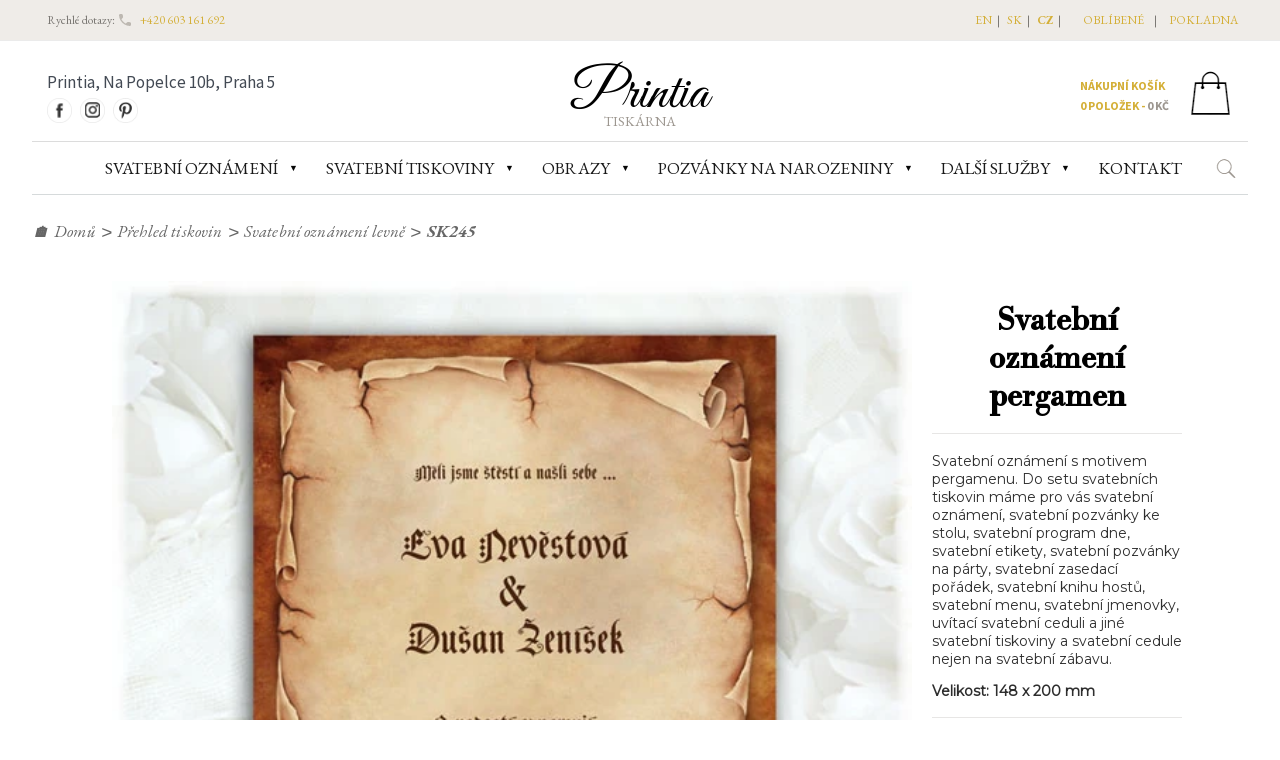

--- FILE ---
content_type: text/html; charset=UTF-8
request_url: https://www.printia.cz/svatebni-oznameni-pergamen-SK245/
body_size: 15761
content:
<html lang="cs">
<head>
<meta charset="UTF-8" />
<meta name="viewport" content="width=device-width, initial-scale=1" />
<meta name="description" content="Svatební oznámení s motivem pergamenu." />

<meta property="og:title" content="Svatební oznámení pergamen" />
<meta property="og:description" content="Svatební oznámení s motivem pergamenu. Do setu svatebních tiskovin máme pro vás svatební oznámení, svatební pozvánky ke stolu, svatební program dne, svatební etikety, svatební pozvánky na párty, svatební zasedací pořádek, svatební knihu hostů, svatební menu, svatební jmenovky, uvítací svatební ceduli a jiné svatební tiskoviny a svatební cedule nejen na svatební zábavu. 
" />
<meta property="og:url" content="https://www.printia.cz/svatebni-oznameni-pergamen-SK245/" />
<meta property="og:site_name" content="Printia" />
<meta property="og:type" content="product" />
<meta property="og:image" content="https://www.printia.cz/data/products/SK245-svatebni-oznameni-pergamen-stredoveke.webp" />
<meta property="og:locale" content="cs_CZ" />
<link rel="canonical" href="https://www.printia.cz/svatebni-oznameni-pergamen-SK245/" />

<link rel="alternate" hreflang="cs" href="https://www.printia.cz/svatebni-oznameni-pergamen-SK245/" />
<link rel="alternate" hreflang="sk" href="https://www.printia.cz/sk/svadobne-oznamenia-pergamen-SK245/" />
<link rel="alternate" hreflang="en" href="https://www.printia.cz/en/vintage-wedding-invitations-parchment-SK245/" />
<link rel="alternate" hreflang="x-default" href="https://www.printia.cz/svatebni-oznameni-pergamen-SK245/" />

<link href="https://www.printia.cz/view/css/styles.css" rel="stylesheet" type="text/css" />
<link href="https://www.printia.cz/view/css/product.css" rel="stylesheet" type="text/css" />
<link href="https://www.printia.cz/vendor/components/owl-carousel/owl-carousel.css" rel="stylesheet" type="text/css" />
<link href="https://www.printia.cz/vendor/components/owl-carousel/owl-theme.css" rel="stylesheet" type="text/css" />
<link rel='stylesheet' id='google-fonts-css' href='https://fonts.googleapis.com/css?family=EB+Garamond%3A100%2C100italic%2C300%2C300italic%2C400%2C400italic%2C500%2C500italic%2C700%2C700italic%2C900%2C900italic%7CSource+Sans+Pro%3A100%2C100italic%2C300%2C300italic%2C400%2C400italic%2C500%2C500italic%2C700%2C700italic%2C900%2C900italic%7CGreat+Vibes%3A100%2C100italic%2C300%2C300italic%2C400%2C400italic%2C500%2C500italic%2C700%2C700italic%2C900%2C900italic%7CLibre+Baskerville%3A100%2C100italic%2C300%2C300italic%2C400%2C400italic%2C500%2C500italic%2C700%2C700italic%2C900%2C900italic%7CNunito_Sans%3A100%2C100italic%2C300%2C300italic%2C400%2C400italic%2C500%2C500italic%2C700%2C700italic%2C900%2C900italic%7CABeeZee%3A100%2C100italic%2C300%2C300italic%2C400%2C400italic%2C500%2C500italic%2C700%2C700italic%2C900%2C900italic%7CABeeZee%3A100%2C100italic%2C300%2C300italic%2C400%2C400italic%2C500%2C500italic%2C700%2C700italic%2C900%2C900italic%7CABeeZee%3A100%2C100italic%2C300%2C300italic%2C400%2C400italic%2C500%2C500italic%2C700%2C700italic%2C900%2C900italic%7CABeeZee%3A100%2C100italic%2C300%2C300italic%2C400%2C400italic%2C500%2C500italic%2C700%2C700italic%2C900%2C900italic&#038;subset=latin-ext'    type='text/css' media='all' />
<link rel="preconnect" href="https://fonts.googleapis.com">
<link rel="preconnect" href="https://fonts.gstatic.com" crossorigin>
<link href="https://fonts.googleapis.com/css2?family=Libre+Bodoni&family=Montserrat&display=swap" rel="stylesheet">

<link href="https://www.printia.cz/view/css/gw.css"     rel="stylesheet" type="text/css" />
<script src="https://www.printia.cz/vendor/components/jquery/jquery-3.2.1.min.js" type="text/javascript"></script>
<script src="https://www.printia.cz/vendor/components/owl-carousel/owl-carousel.js" type="text/javascript"></script>

 

<title>Svatební oznámení pergamen (SK245) | Printia</title>

<script type="application/ld+json">
{
  "@context" : "http://schema.org",
  "@type" : "Product",
  "sku" : "SK245",
  "brand" : "Printia",
  "name" : "Svatební oznámení pergamen",
  "image" : "https://www.printia.cz/data/products/SK245-svatebni-oznameni-pergamen-stredoveke.webp",
  "description" : "Svatební oznámení s motivem pergamenu. Do setu svatebních tiskovin máme pro vás svatební oznámení, svatební pozvánky ke stolu, svatební program dne, svatební etikety, svatební pozvánky na párty, svatební zasedací pořádek, svatební knihu hostů, svatební menu, svatební jmenovky, uvítací svatební ceduli a jiné svatební tiskoviny a svatební cedule nejen na svatební zábavu. 
",
  "offers" : {
    "@type" : "Offer",
    "sku" : "SK245",
    "priceCurrency" : "CZK",
    "priceValidUntil" : "2026-04-21",
    "availability" : "InStock",
    "url" : "https://www.printia.cz/svatebni-oznameni-pergamen-SK245/",
    "price" : "22.00"
  }
}
</script>

<!-- Google Tag Manager -->
<script>(function(w,d,s,l,i){w[l]=w[l]||[];w[l].push({'gtm.start':
new Date().getTime(),event:'gtm.js'});var f=d.getElementsByTagName(s)[0],
j=d.createElement(s),dl=l!='dataLayer'?'&l='+l:'';j.async=true;j.src=
'https://www.googletagmanager.com/gtm.js?id='+i+dl;f.parentNode.insertBefore(j,f);
})(window,document,'script','dataLayer','GTM-N8V4Q46');</script>
<!-- End Google Tag Manager -->
<!-- Meta Pixel Code -->
<script>
!function(f,b,e,v,n,t,s)
{if(f.fbq)return;n=f.fbq=function(){n.callMethod?
n.callMethod.apply(n,arguments):n.queue.push(arguments)};
if(!f._fbq)f._fbq=n;n.push=n;n.loaded=!0;n.version='2.0';
n.queue=[];t=b.createElement(e);t.async=!0;
t.src=v;s=b.getElementsByTagName(e)[0];
s.parentNode.insertBefore(t,s)}(window, document,'script',
'https://connect.facebook.net/en_US/fbevents.js');
fbq('init', '574331660180464');
fbq('track', 'PageView');
</script>
<noscript><img height="1" width="1" style="display:none"
src="https://www.facebook.com/tr?id=574331660180464&ev=PageView&noscript=1"
/></noscript>
<!-- End Meta Pixel Code -->
</head>
<body>

<style>
span#cart {
	font-weight: bold;
	color: #333333;
}

@media screen and (max-width: 800px) {
	.header-top-container {
		display: none;
	}
	.social-content {
		display: none;
	}
	.logo {
		display: block;
	}
	.cart-div {
		float: none;
		text-align: center;
	}
}
</style>

<div class="header-foundation full-width">
    <div class="header-top-container">
        <div class="layout-width">
            <div class="top-content">
                <p>Rychlé dotazy: 
                    <span><svg class="phone-icon" xmlns="http://www.w3.org/2000/svg" width="16" height="16" viewBox="0 0 24 24">
                        <path fill="none" d="M0 0h24v24H0V0z" />
                        <path d="M19.23 15.26l-2.54-.29c-.61-.07-1.21.14-1.64.57l-1.84 1.84c-2.83-1.44-5.15-3.75-6.59-6.59l1.85-1.85c.43-.43.64-1.03.57-1.64l-.29-2.52c-.12-1.01-.97-1.77-1.99-1.77H5.03c-1.13 0-2.07.94-2 2.07.53 8.54 7.36 15.36 15.89 15.89 1.13.07 2.07-.87 2.07-2v-1.73c.01-1.01-.75-1.86-1.76-1.98z" />
                        </svg></span>
                    <span><a href="tel:+420603161692">+420 603 161 692</a></span>
                </p>
            </div>
            <div class="top-content">
            </div>
            <div class="inline-block text-right header-menu-width">
               <p>     <span class="header-menu">
                    <span class="lang-menu "><a href="https://www.printia.cz/en/" hreflang="en">EN</a></span>| 
                    <span class="lang-menu "><a href="https://www.printia.cz/sk/" hreflang="sk">SK</a></span>| 
                    <span class="lang-menu lang-bg"><a href="https://www.printia.cz/"  hreflang="cz">CZ</a></span>|    
                    </span>
                
                
                    <span class="header-menu"><a href="#">oblíbené</a></span>|
                    <span class="header-menu"> <a href="https://www.printia.cz/nakupni-kosik/">pokladna</a></span>
                </p>
            </div>
        </div>
    </div>
    <div id="header" class="full-width resp-header-height">

        <div class="layout-width border-bottom resp-height">
            <div class="header-search"></div>
            <div class="social-content">
                <div>Printia, Na Popelce 10b, Praha 5</div>
                <div class="social-icon-content">
                    <div>
                        <a href="https://www.facebook.com/svatebnioznameni"><img class="social-icon" alt="Facebook" src="https://www.printia.cz/view/image/fb.png"></a>
                        <a href="https://www.instagram.com/printia.prague/"><img class="social-icon"  alt="Instagram" src="https://www.printia.cz/view/image/instagram.png"></a>
                        <a href="https://cz.pinterest.com/printiaprague/"><img  alt="Pinterest" class="social-icon" src="https://www.printia.cz/view/image/pinterest.png"></a>
                    </div>
                </div>
            </div>
            <div class="logo">
                <a href="https://www.printia.cz/" title="Printia" rel="home" itemprop="url"> Printia </a>
                <div class="sub-logo">
                    tiskárna                </div>
            </div>
            
<div class="cart-div">
	<a href="https://www.printia.cz/nakupni-kosik/">
		<div class="inline-block">
			<div class="border-bottom cart-font">Nákupní košík</div>
			<span class="cart-contents"><span class="cart-font"><span id="cart-count">0</span> položek - </span>
				<span class="cart-color cart-font"> <span id="cart-amount">0</span>&nbsp;<span class="">Kč </span>
			</span></span>
		</div>
		<div class="cart-icon-div">
			<img src="https://www.printia.cz/view/image/cart-icon.png">
		</div>
	</a>
</div>
        </div>
        </div>
    </div>
<div class="layout-width border-top pos-rel">
    <img id="icon-menu-expand" src="https://www.printia.cz/view/image/mob-menu.png" alt="Menu" onclick="toggleSiteMenu();"><span class="menu-icon">Menu</span>
    <div class="sub-header" id="sub-header">

        <nav class="left-drop-menu resp-left-drop-menu">
                        
            <div class="dropdown resp-drop">
                <a href="https://www.printia.cz/svatebni-oznameni/" id="menu-0" class="dropbtn"><span class="dropdown-span">SVATEBNÍ OZNÁMENÍ</span></a>
                <span class="dropdown-icon">&#9660;</span>
                <div id="list-menu-0" class="dropdown-content dropdownFull dropdown-content-align">
                    <div class="dropdownBody dropdownbody-overflow">
                            <div class="dropdownNav">
                                                                        <div class="sub-dropdown">
                                           <a class="product-list  sub-dropbtn"  href="https://www.printia.cz/katalog/luxusni-oznameni/" ><span class="sub-dropdown-span">Svatební oznámení luxusní</span></a>
                                        </div>  
                                                                                <div class="sub-dropdown">
                                           <a class="product-list  sub-dropbtn"  href="https://www.printia.cz/katalog/originalni-oznameni/" ><span class="sub-dropdown-span">Svatební oznámení</span></a>
                                        </div>  
                                                                                <div class="sub-dropdown">
                                           <a class="product-list  sub-dropbtn"  href="https://www.printia.cz/katalog/svatebni-oznameni-s-fotkou/" ><span class="sub-dropdown-span">Svatební oznámení s fotkou</span></a>
                                        </div>  
                                                                                <div class="sub-dropdown">
                                           <a class="product-list  sub-dropbtn"  href="https://www.printia.cz/katalog/svatebni-oznameni-levne/" ><span class="sub-dropdown-span">Svatební oznámení levně</span></a>
                                        </div>  
                                        
                            </div>
                    </div>
                </div>
            </div>

        
        
        <div class="dropdown">
                <a href="javascript:;;"  id="menu-0" class="dropbtn" ><span class="dropdown-span">SVATEBNÍ TISKOVINY</span></a>
                 <span class="dropdown-icon">&#9660;</span>
                 
                <div id="list-menu-0" class="dropdown-content dropdownFull resp-content">
                    <div class="dropdownBody dropdownbody-overflow">
										<div class="cols">
                            <div class="dropdownNav float-left-sub">
    			        				<a class="product-list"  href="https://www.printia.cz/katalog/luxusni-oznameni/" >Svatební oznámení luxusní</a>
                                 				<a class="product-list"  href="https://www.printia.cz/katalog/originalni-oznameni/" >Svatební oznámení</a>
                                 				<a class="product-list"  href="https://www.printia.cz/katalog/svatebni-oznameni-s-fotkou/" >Svatební oznámení s fotkou</a>
                                 				<a class="product-list"  href="https://www.printia.cz/katalog/svatebni-oznameni-levne/" >Svatební oznámení levně</a>
                         							</div>
                            <div class="dropdownNav float-left-sub">
        		        					<a class="product-list" href="https://www.printia.cz/katalog/pozvanky-ke-stolu/">Pozvánky ke svatebnímu stolu</a> 
                                    					<a class="product-list" href="https://www.printia.cz/katalog/obalky/">Obálky poštovní</a> 
                                    					<a class="product-list" href="https://www.printia.cz/katalog/jmenovky/">Svatební jmenovky</a> 
                                    					<a class="product-list" href="https://www.printia.cz/katalog/svatebni-menu/">Svatební menu</a> 
                                    					<a class="product-list" href="https://www.printia.cz/katalog/program/">Svatební program dne</a> 
                                    					<a class="product-list" href="https://www.printia.cz/katalog/zasedaci-poradek-svatba/">Zasedací pořádek</a> 
                            							</div>

                            <div class="dropdownNav float-left-sub">

										      					        <a class="product-list" href="https://www.printia.cz/katalog/svatebni-strom/">Svatební strom</a>   
                                  					        <a class="product-list" href="https://www.printia.cz/katalog/etikety-na-lahve/">Etikety na lahve</a>   
                                  					        <a class="product-list" href="https://www.printia.cz/katalog/krabicky-na-vysluzku/">Krabičky na výslužky</a>   
                                  					        <a class="product-list" href="https://www.printia.cz/katalog/svatebni-knihy/">Svatební kniha</a>   
                                  					        <a class="product-list" href="https://www.printia.cz/katalog/svatebni-uvitaci-cedule/">Uvítací cedule na svatbu</a>   
                                  					        <a class="product-list" href="https://www.printia.cz/katalog/zabava-na-svatbu/">Zábava na svatbu</a>   
                                  					        <a class="product-list" href="https://www.printia.cz/katalog/pribeh-lasky/">Náš příběh lásky</a>   
                                  					        <a class="product-list" href="https://www.printia.cz/katalog/detske-pozvanky-na-narozeniny/">Dětské pozvánky na narozeniny</a>   
                            							</div>
                            <div class="dropdownNav float-left-sub">
                                <p style="text-align: left; font-size: 1em;">
                                    <span class="dropdown-text-logo">
                                        &nbsp; &nbsp; Printia</span> <span
                                        class="dropdown-text"> je specializované grafické studio a tiskárna<br>se zaměřením na výrobu svatebních oznámení.<br>Sídlíme v Praze na Smíchově.<br>Po zarezervování termínu si lze u nás prohlédnout<br>katalogy svatebních tiskovin z naší produkce.									</span>
                                </p>
                            </div>

                        </div>
									</div>
                </div>
            </div>


            <div class="dropdown resp-drop">
                <a href="https://www.printia.cz/katalog/obrazy/" id="menu-obrazy" class="dropbtn"><span class="dropdown-span">Obrazy</span></a>
                <span class="dropdown-icon">&#9660;</span>
                <div id="list-menu-obrazy" class="dropdown-content dropdownFull dropdown-content-align">
                    <div class="dropdownBody dropdownbody-overflow">
                        <div class="dropdownNav">
                                                                <div class="sub-dropdown">
                                        <a class="product-list sub-dropbtn"  href="https://www.printia.cz/katalog/obrazy-abstraktni/" >
                                            <span class="sub-dropdown-span">Obrazy abstrakní</span>
                                        </a>
                                    </div>
                                                                        <div class="sub-dropdown">
                                        <a class="product-list sub-dropbtn"  href="https://www.printia.cz/katalog/obrazy-krajina/" >
                                            <span class="sub-dropdown-span">Obrazy krajina</span>
                                        </a>
                                    </div>
                                                                        <div class="sub-dropdown">
                                        <a class="product-list sub-dropbtn"  href="https://www.printia.cz/katalog/obrazy-hory/" >
                                            <span class="sub-dropdown-span">Obrazy hory</span>
                                        </a>
                                    </div>
                                                                        <div class="sub-dropdown">
                                        <a class="product-list sub-dropbtn"  href="https://www.printia.cz/katalog/obrazy-kocky/" >
                                            <span class="sub-dropdown-span">Obrazy kočky</span>
                                        </a>
                                    </div>
                                                                        <div class="sub-dropdown">
                                        <a class="product-list sub-dropbtn"  href="https://www.printia.cz/katalog/obrazy-zvirata/" >
                                            <span class="sub-dropdown-span">Obrazy zvířata</span>
                                        </a>
                                    </div>
                                                                        <div class="sub-dropdown">
                                        <a class="product-list sub-dropbtn"  href="https://www.printia.cz/katalog/obrazy-zeny/" >
                                            <span class="sub-dropdown-span">Obrazy ženy</span>
                                        </a>
                                    </div>
                                                                        <div class="sub-dropdown">
                                        <a class="product-list sub-dropbtn"  href="https://www.printia.cz/katalog/obrazy-more-a-plaze/" >
                                            <span class="sub-dropdown-span">Obrazy moře a pláže</span>
                                        </a>
                                    </div>
                                                                        <div class="sub-dropdown">
                                        <a class="product-list sub-dropbtn"  href="https://www.printia.cz/katalog/obrazy-auta/" >
                                            <span class="sub-dropdown-span">Obrazy auta</span>
                                        </a>
                                    </div>
                                                                        <div class="sub-dropdown">
                                        <a class="product-list sub-dropbtn"  href="https://www.printia.cz/katalog/obrazy-mesta/" >
                                            <span class="sub-dropdown-span">Obrazy města</span>
                                        </a>
                                    </div>
                                                                        <div class="sub-dropdown">
                                        <a class="product-list sub-dropbtn"  href="https://www.printia.cz/katalog/obrazy-priroda/" >
                                            <span class="sub-dropdown-span">Obrazy příroda</span>
                                        </a>
                                    </div>
                                                                        <div class="sub-dropdown">
                                        <a class="product-list sub-dropbtn"  href="https://www.printia.cz/katalog/obrazy-vanoce/" >
                                            <span class="sub-dropdown-span">Obrazy Vánoce</span>
                                        </a>
                                    </div>
                                                                        <div class="sub-dropdown">
                                        <a class="product-list sub-dropbtn"  href="https://www.printia.cz/katalog/obrazy-ostatni/" >
                                            <span class="sub-dropdown-span">Obrazy ostatní</span>
                                        </a>
                                    </div>
                                                                        <div class="sub-dropdown">
                                        <a class="product-list sub-dropbtn"  href="https://www.printia.cz/katalog/obrazy-lode/" >
                                            <span class="sub-dropdown-span">Obrazy lodě</span>
                                        </a>
                                    </div>
                                                                        <div class="sub-dropdown">
                                        <a class="product-list sub-dropbtn"  href="https://www.printia.cz/katalog/obrazy-do-detskeho-pokoje/" >
                                            <span class="sub-dropdown-span">Obrazy do dětského pokoje</span>
                                        </a>
                                    </div>
                                                            </div>
                    </div>
                </div>
            </div>


            
                <div class="dropdown resp-drop">
                    <a href="https://www.printia.cz/katalog/pozvanky-na-narozeniny/" class="dropbtn"><span class="dropdown-span">Pozvánky&nbsp;na&nbsp;narozeniny</span></a>
                    <span class="dropdown-icon">&#9660;</span>
                    <div id="list-menu-0" class="dropdown-content dropdownFull dropdown-content-align">
                        <div class="dropdownBody dropdownbody-overflow">
                            <div class="dropdownNav">

                                
                                    <div class="sub-dropdown">
                                        <a href="https://www.printia.cz/katalog/pozvanky-na-narozeniny/" class="dropbtn">
                                            <span class="sub-dropdown-span">Pozvánky&nbsp;na&nbsp;narozeniny</span>
                                        </a>
                                        
                                    </div>  
                                    <div class="sub-dropdown">
                                        <a href="https://www.printia.cz/katalog/detske-pozvanky-na-narozeniny/" class="dropbtn">
                                               <span class="sub-dropdown-span">Dětské pozvánky na narozeniny</span>
                                        </a>

                                    </div>  
                                    
                                
                            </div>    
                        </div>
                    </div>
                </div>

            


            <div class="dropdown resp-drop">
                <a href="#"  id="menu-0" class="dropbtn"><span class="dropdown-span">DALŠÍ SLUŽBY</span></a>
                <span class="dropdown-icon">&#9660;</span>
                <div id="list-menu-0" class="dropdown-content dropdownFull dropdown-content-align">
                    <div class="dropdownBody dropdownbody-overflow">
                            <div class="dropdownNav">
                                
                                <div class="sub-dropdown">
                                    <a href="https://www.printia.cz/luxusni-vizitky/" class="product-list sub-dropbtn"><span class="sub-dropdown-span">Luxusní vizitky</span></a>
                                </div>

                                <div class="sub-dropdown">
                                    <a href="https://www.printia.cz/promocni-oznameni/" class="product-list sub-dropbtn" ><span class="sub-dropdown-span">Promoční oznámení</span></a>
                                </div>
                                
                                                                <div class="sub-dropdown">
                                    <a href="https://www.printia.cz/katalog/novorocenky/" class="product-list sub-dropbtn" ><span class="sub-dropdown-span">Novoročenky</span></a>
                                </div>
                                
                                <div class="sub-dropdown">
                                    <a href="https://www.printia.cz/darkove-poukazy/" class="product-list sub-dropbtn" ><span class="sub-dropdown-span">Dárkové poukazy</span></a>
                                </div>

                                <div class="sub-dropdown">
                                    <a href="https://www.printia.cz/oznameni-o-narozeni-ditete/" class="product-list sub-dropbtn" ><span class="sub-dropdown-span">Oznámení&nbsp;o&nbsp;narození&nbsp;dítěte</span></a>
                                </div>  

                                                                <div class="sub-dropdown">
                                    <a href="https://www.printia.cz/katalog/milnikove-karticky/" class="product-list sub-dropbtn" ><span class="sub-dropdown-span">Milníkové kartičky</span></a>
                                </div>
                                
                                <div class="sub-dropdown">
                                    <a href="https://www.printia.cz/katalog/zapisniky-notesy/" class="product-list sub-dropbtn" ><span class="sub-dropdown-span">Notesy</span></a>
                                </div>
                                
                                <div class="sub-dropdown">
                                <hr style="border-top: dotted 1px; margin-left: 16px; margin-right:16px;">                                                      
                                </div>  
                                
                                <div class="sub-dropdown">
                                    <a href="https://www.printia.cz/tisk/" class="product-list sub-dropbtn" ><span class="sub-dropdown-span">Tisk na zakázku</span></a>
                                </div>    
                                                            
                                <div class="sub-dropdown">
                                    <a href="https://www.printia.cz/termorazba/" class="product-list sub-dropbtn" ><span class="sub-dropdown-span">Zlatotisk</span></a>
                                </div>


                                <div class="sub-dropdown">
                                    <a href="https://www.printia.cz/specialni-graficke-papiry/" class="product-list sub-dropbtn" ><span class="sub-dropdown-span">Grafické papíry</span></a>
                                </div>                                
                            </div>
                    </div>
                </div>

            </div>





            <div class="dropdown resp-drop">
                <a href="https://www.printia.cz/kontakt/"  id="menu-0" class="dropbtn"><span class="dropdown-span">KONTAKT</span></a>
            </div>
            
        </nav>
        
    </div>

    <div class="search-container">
        <div class="search-details">
            <img class="search-icon"
                src="https://www.printia.cz/view/image/search-icon.png"
                onclick="showSearchInput()">
        </div>
        <div class="search-input-container">
            <form class="" method="get" action="https://www.printia.cz/product-search/">
                <input id="search-input" name="s" type="text" class="searchtextbox" value="" title="Najít ..." placeholder="Vyhledat v produktech ..." tabindex="1">
            </form>
        </div>
    </div>
</div>


<script>
function myFunction() {
    document.getElementById("right-myDropdown").classList.toggle("right-show");
}

function toggleSiteMenu() {
    if (document.getElementById("sub-header").style.display == 'block') {
        document.getElementById("sub-header").style.display = 'none';
        document.getElementById("sub-header").classList.remove('margin-top-sub');
    } else {
        document.getElementById("sub-header").style.display = 'block';
        document.getElementById("sub-header").classList.add('margin-top-sub');
    }
}


//Close the dropdown menu if the user clicks outside of it
window.onclick = function(event) {
if (!event.target.matches('.right-dropbtn')) {

 var dropdowns = document.getElementsByClassName("right-dropdown-content");
 var i;
 for (i = 0; i < dropdowns.length; i++) {
   var openDropdown = dropdowns[i];
   if (openDropdown.classList.contains('right-show')) {
     openDropdown.classList.remove('right-show');
   }
 }
}
}


function showSearch() {
    $(".header-search").toggle();
}
$(document).ready(function(){
	 $(".sub-dropdown").hover(function(){
    	     $(this).closest('.dropdown-content').css("overflow","unset");
         $(".sub-dropdown-content").removeClass("open").hide();
       	 $(this).find(".sub-dropdown-content").addClass("open").show();
    }, function(){
         $(".sub-dropdown-content").removeClass("open").hide();
    });

});

function showSearchInput(){
	if($("#search-input").hasClass("show-input")){
		$("#search-input").removeClass("show-input");
		$("#search-input").addClass("close-input").show();
        $(".resp-drop").css("z-index","3");
        $(".lang-container").css("z-index","3").show();

	}else{
		$("#search-input").removeClass("close-input");
        $("#search-input").addClass("show-input").show();
        $(".resp-drop").css("z-index","2");
        $(".lang-container").css("z-index","2").show();
        }
}

$(document).ready(function(){
$(".dropdown-icon").each(function(){
    $(this).on('click',function(){
        var dropDown = $(this).parent(".dropdown").children('.dropdown-content');
    	if(dropDown.hasClass("display")){
    		dropDown.removeClass("display").hide();
    	}else{
            dropDown.addClass("display").show();
    	}
        });
    });
});
$(document).ready(function(){
    $(".dropdown-icon").each(function(){
        $(this).on('click',function(){
            var dropDown = $(this).parent(".sub-dropdown").children('.sub-dropdown-content');
            if(dropDown.hasClass("display")){
                dropDown.removeClass("display").hide();
            }else{
                dropDown.addClass("display").show();
            }
            });
        });
    });

</script><div id="fb-root"></div>
<script async defer crossorigin="anonymous" src="https://connect.facebook.net/cs_CZ/sdk.js#xfbml=1&version=v9.0&appId=968263910374118&autoLogAppEvents=1" nonce="nI2RVV2R"></script>


<div class="layout-width">
        <div class="bread-crumb">
            <span>🏠</span><a href="https://www.printia.cz/">Domů</a>
            <span class="sep">&gt;</span> <a href="https://www.printia.cz/katalogy/">Přehled tiskovin</a>
            <span class="sep">&gt;</span> <a href="https://www.printia.cz/katalog/svatebni-oznameni-levne/">Svatební oznámení levně</a>
            <span class="sep">&gt;</span><span>SK245</span>
        </div>
        <form method="POST" id="cart-form">
            <div class="product-view-container">
                <div class="image-section">
                    <div class="product-main-img magnifier-thumb-wrapper">
                        <img id="product-img" title="Svatební oznámení pergamen" src="/data/products/SK245-svatebni-oznameni-pergamen-stredoveke.webp" alt="Svatební oznámení pergamen" data-large-img-url="/data/products/SK245-svatebni-oznameni-pergamen-stredoveke.webp"
                            data-large-img-wrapper="imagezoom"/>  
                    </div>
            
            
            </div>
            


           
            
            <div class="product-detail-section">
                    
                <h1>Svatební oznámení pergamen</h1>
                <hr class="hr-border">
                    
                    <div class="product-desc">
                        <p>
                            Svatební oznámení s motivem pergamenu. Do setu svatebních tiskovin máme pro vás svatební oznámení, svatební pozvánky ke stolu, svatební program dne, svatební etikety, svatební pozvánky na párty, svatební zasedací pořádek, svatební knihu hostů, svatební menu, svatební jmenovky, uvítací svatební ceduli a jiné svatební tiskoviny a svatební cedule nejen na svatební zábavu. 
                        </p>
                                                  <p>
                              <b>Velikost: 148 x 200 mm</b>                          </p>
                        <input type="hidden" name="print_size" id="print_size" value="0">                        
                        
                    </div>
                    <hr class="hr-border">
                    
                    <p>
                        <span class="detaily">Kód produktu: SK245</span>
                    </p>

                    <p>
                        <span class="detaily">Cena: </span>
                        <span id="cena_za_kus">22 Kč / ks</span>
                    </p>
                    
                    <p>
                        <span class="detaily"><a href="https://www.printia.cz/tiskova-priprava/">Personalizace – příprava k tisku</a>: 180 Kč</span>
                    </p>                    <div class="cart-btn-div">
                        <div id="cart-item-118">
                            <input type="hidden" name="product_id" id="product_id" value="118">
                            <input type="hidden" name="price" id="price" value="22.00">
                            <input type="hidden" name="quantity" id="quantity" value="20">
                             
                              <input type="hidden" name="personalize"  id="personalize" value="1">
                                                               
                            <input type="button" name="addtocart" id="addtocart-118" value="Vložit do košíku" class="cart-btn" onclick="addToCart('118')">
                            <div id="loader-118" class="loader"><img alt="loader" src="https://www.printia.cz/view/image/loader.gif"></div>
                            <div class="display-message" id="display-message-118"></div>
                        </div>
                    </div>

                    <div > 
                        
                        <div style="font-size: 14px; color: #7e7974; font-family: 'Nunito Sans', sans-serif;">Poštovní obálky a svatební doplňkové tiskoviny lze vložit do košíku níže na stránce. </div>                        
                        <div style="float:left; margin-top:10px;" class="fb-share-button" data-href="https://www.printia.cz/svatebni-oznameni-pergamen-SK245/" data-layout="button" data-size="large">
                            <a target="_blank" href="https://www.facebook.com/sharer/sharer.php?u=https%3A%2F%2Fsvatebni-oznameni-pergamen-SK245%2F&amp;src=sdkpreparse" class="fb-xfbml-parse-ignore">Sdílet</a>
                        </div>
                        
                                            </div>
                    
                      
                                        

                </div> <!--// end -- product-detail-section -->
                
                
                
            </div>
            
            
            
         
                    <div class="sim-products">
                        <div class="layout-width">
                        
                                <div class="title">
                                    <div style="margin-left:14px;">Mohlo by se Vám také líbit</div>
                                </div>
                            <div id="owl" class="sim-product-row">
                                
                                                          
                                    <div class="sim-items">
                                        <a href="https://www.printia.cz/svatebni-oznameni-louka-srdce-prirodni-sk43/" class="" rel="bookmark" title="Svatební oznámení SK43">
                                            <img style="width:220px;" src="https://www.printia.cz/data/products/sk43-svatebni-oznameni-rustikalni.webp" alt="Svatební oznámení přírodní "><br>
                                            <div class="sim-product-title">
                                                SK43
                                            </div>
                                        </a>
                                    </div>
                                                                  
                                    <div class="sim-items">
                                        <a href="https://www.printia.cz/rustik-svatebni-oznameni-s-bilou-krajkou-na-kraftovem-podkladu-SK194/" class="" rel="bookmark" title="Svatební oznámení SK194">
                                            <img style="width:220px;" src="https://www.printia.cz/data/products/sk194-svatebni-oznameni-ala-kraft-s-krajkovym-vzorem.webp" alt="Rustik svatební oznámení s bílou krajkou na kraftovém podkladu"><br>
                                            <div class="sim-product-title">
                                                SK194
                                            </div>
                                        </a>
                                    </div>
                                                                  
                                    <div class="sim-items">
                                        <a href="https://www.printia.cz/svatebni-oznameni-s-krajkou-vintage-SK361/" class="" rel="bookmark" title="Svatební oznámení SK361">
                                            <img style="width:220px;" src="https://www.printia.cz/data/products/sk361.webp" alt="Svatební oznámení s krajkou vintage"><br>
                                            <div class="sim-product-title">
                                                SK361
                                            </div>
                                        </a>
                                    </div>
                                                                  
                                    <div class="sim-items">
                                        <a href="https://www.printia.cz/vintage-rustikalni-prirodni-svatebni-oznameni-se-strukturou-dreva-a-z-recyklovaneho-papiru--SK362/" class="" rel="bookmark" title="Svatební oznámení SK362">
                                            <img style="width:220px;" src="https://www.printia.cz/data/products/sk362-svatebni-oznameni-prirodni-s-krajkou.webp" alt="Vintage rustikální přírodní svatební oznámení"><br>
                                            <div class="sim-product-title">
                                                SK362
                                            </div>
                                        </a>
                                    </div>
                                                                  
                                    <div class="sim-items">
                                        <a href="https://www.printia.cz/jednoduche-svatebni-oznameni-letenka-SK135b/" class="" rel="bookmark" title="Svatební oznámení SK135b">
                                            <img style="width:220px;" src="https://www.printia.cz/data/products/sk135b-svatebni-pozvanka-letenka.webp" alt="Jednoduché svatební oznámení letenka"><br>
                                            <div class="sim-product-title">
                                                SK135b
                                            </div>
                                        </a>
                                    </div>
                                                                  
                                    <div class="sim-items">
                                        <a href="https://www.printia.cz/svatebni-oznameni-s-masli-a-kaminkem-SK328/" class="" rel="bookmark" title="Svatební oznámení SK328">
                                            <img style="width:220px;" src="https://www.printia.cz/data/products/sk328-luxusni-oznameni-zlata-stuha.webp" alt="Svatební oznámení s mašlí a kamínkem"><br>
                                            <div class="sim-product-title">
                                                SK328
                                            </div>
                                        </a>
                                    </div>
                                                                  
                                    <div class="sim-items">
                                        <a href="https://www.printia.cz/svatebni-oznameni-kalendar-SK108/" class="" rel="bookmark" title="Svatební oznámení SK108">
                                            <img style="width:220px;" src="https://www.printia.cz/data/products/sk108-svatebni-oznameni-kalendarove-kraft-recyklovany.webp" alt="Svatební oznámení jako kalendář"><br>
                                            <div class="sim-product-title">
                                                SK108
                                            </div>
                                        </a>
                                    </div>
                                                                  
                                    <div class="sim-items">
                                        <a href="https://www.printia.cz/prirodni-svatebni-oznameni-sk204/" class="" rel="bookmark" title="Svatební oznámení SK204">
                                            <img style="width:220px;" src="https://www.printia.cz/data/products/sk204-prirodni-svatebni-oznameni.webp" alt="Přírodní svatební oznámení"><br>
                                            <div class="sim-product-title">
                                                SK204
                                            </div>
                                        </a>
                                    </div>
                                                                  
                                    <div class="sim-items">
                                        <a href="https://www.printia.cz/oznameni-osa-kraft-prirodni-sk64/" class="" rel="bookmark" title="Svatební oznámení SK64">
                                            <img style="width:220px;" src="https://www.printia.cz/data/products/sk64-oznameni-osa-prirodni.webp" alt="Svatební oznámení s časovou osou"><br>
                                            <div class="sim-product-title">
                                                SK64
                                            </div>
                                        </a>
                                    </div>
                                                                  
                                    <div class="sim-items">
                                        <a href="https://www.printia.cz/prirodni-svatebni-oznameni-s-krajkou-recyklovany-papir-SK364/" class="" rel="bookmark" title="Svatební oznámení SK364">
                                            <img style="width:220px;" src="https://www.printia.cz/data/products/sk364-prirodni-svatebni-oznameni-kapsa-krajka.webp" alt="Přírodní svatební oznámení s krajkou recyklovaný papír"><br>
                                            <div class="sim-product-title">
                                                SK364
                                            </div>
                                        </a>
                                    </div>
                                                                  
                                    <div class="sim-items">
                                        <a href="https://www.printia.cz/vintage-rustikalni-prirodni-svatebni-oznameni-se-strukturou-dreva-a-z-recyklovaneho-papiru--SK362/" class="" rel="bookmark" title="Svatební oznámení SK362">
                                            <img style="width:220px;" src="https://www.printia.cz/data/products/sk362-svatebni-oznameni-prirodni-s-krajkou.webp" alt="Vintage rustikální přírodní svatební oznámení"><br>
                                            <div class="sim-product-title">
                                                SK362
                                            </div>
                                        </a>
                                    </div>
                                                                  
                                    <div class="sim-items">
                                        <a href="https://www.printia.cz/jednoduche-svatebni-oznameni-letenka-SK135b/" class="" rel="bookmark" title="Svatební oznámení SK135b">
                                            <img style="width:220px;" src="https://www.printia.cz/data/products/sk135b-svatebni-pozvanka-letenka.webp" alt="Jednoduché svatební oznámení letenka"><br>
                                            <div class="sim-product-title">
                                                SK135b
                                            </div>
                                        </a>
                                    </div>
                                                                  
                                    <div class="sim-items">
                                        <a href="https://www.printia.cz/stribrne-svatebni-oznameni-SK254/" class="" rel="bookmark" title="Svatební oznámení SK254">
                                            <img style="width:220px;" src="https://www.printia.cz/data/products/sk254-svatebni-oznameni-stribrne-stuha.webp" alt="Stříbrné svatební oznámení"><br>
                                            <div class="sim-product-title">
                                                SK254
                                            </div>
                                        </a>
                                    </div>
                                                                  
                                    <div class="sim-items">
                                        <a href="https://www.printia.cz/pozvanka-na-svatbu-lucni-kviti-sk523/" class="" rel="bookmark" title="Svatební oznámení SK523">
                                            <img style="width:220px;" src="https://www.printia.cz/data/products/svatebni-oznameni-kvetinova-louka-sk523.webp" alt="Pozvánka na svatbu luční kvítí"><br>
                                            <div class="sim-product-title">
                                                SK523
                                            </div>
                                        </a>
                                    </div>
                                                                  
                                    <div class="sim-items">
                                        <a href="https://www.printia.cz/svatebni-oznameni-akvarel-SK63/" class="" rel="bookmark" title="Svatební oznámení SK63">
                                            <img style="width:220px;" src="https://www.printia.cz/data/products/svatebni-oznameni-geometricke-kvetinove-sk63-bez-loga.webp" alt="Svatební oznámení akvarel"><br>
                                            <div class="sim-product-title">
                                                SK63
                                            </div>
                                        </a>
                                    </div>
                                                                  
                                    <div class="sim-items">
                                        <a href="https://www.printia.cz/svatebni-oznameni-louka-sk497/" class="" rel="bookmark" title="Svatební oznámení SK497">
                                            <img style="width:220px;" src="https://www.printia.cz/data/products/sk497-svatebni-oznameni-louka.webp" alt="Svatební oznámení s loukou"><br>
                                            <div class="sim-product-title">
                                                SK497
                                            </div>
                                        </a>
                                    </div>
                                                                  
                                    <div class="sim-items">
                                        <a href="https://www.printia.cz/kvetinove-svatebni-oznameni-SK363/" class="" rel="bookmark" title="Svatební oznámení SK363">
                                            <img style="width:220px;" src="https://www.printia.cz/data/products/sk363-svatebni-oznameni-prirodni.webp" alt="Květinové svatební oznámení"><br>
                                            <div class="sim-product-title">
                                                SK363
                                            </div>
                                        </a>
                                    </div>
                                                                  
                                    <div class="sim-items">
                                        <a href="https://www.printia.cz/geometricke-svatebni-oznameni-kvetinove-sk481/" class="" rel="bookmark" title="Svatební oznámení SK481">
                                            <img style="width:220px;" src="https://www.printia.cz/data/products/sk481-svatebni-oznameni-kvetinove.webp" alt="Geometrické svatební oznámení s květinami"><br>
                                            <div class="sim-product-title">
                                                SK481
                                            </div>
                                        </a>
                                    </div>
                                                                  
                                    <div class="sim-items">
                                        <a href="https://www.printia.cz/svatebni-oznameni-louka-modrych-kvetu-sk512/" class="" rel="bookmark" title="Svatební oznámení SK512">
                                            <img style="width:220px;" src="https://www.printia.cz/data/products/sk512-svatebni-oznameni-louka-modrych-kvetin.webp" alt="Svatební oznámení s loukou modrých květů"><br>
                                            <div class="sim-product-title">
                                                SK512
                                            </div>
                                        </a>
                                    </div>
                                                                  
                                    <div class="sim-items">
                                        <a href="https://www.printia.cz/svatebni-oznameni-ruzovo-modre-kvetiny-sk490/" class="" rel="bookmark" title="Svatební oznámení SK490">
                                            <img style="width:220px;" src="https://www.printia.cz/data/products/sk490-svatebni-oznameni-ruzovo-modre.webp" alt="Přírodní svatební oznámení s růžovo-modrými květinami"><br>
                                            <div class="sim-product-title">
                                                SK490
                                            </div>
                                        </a>
                                    </div>
                                                                  
                                    <div class="sim-items">
                                        <a href="https://www.printia.cz/svatebni-oznameni-kvetiny-sk290/" class="" rel="bookmark" title="Svatební oznámení SK290">
                                            <img style="width:220px;" src="https://www.printia.cz/data/products/sk290-svatebni-oznameni-louka.webp" alt="Svatební oznámení s květinami"><br>
                                            <div class="sim-product-title">
                                                SK290
                                            </div>
                                        </a>
                                    </div>
                                                                  
                                    <div class="sim-items">
                                        <a href="https://www.printia.cz/svatebni-oznameni-akvarel-sk63f/" class="" rel="bookmark" title="Svatební oznámení SK63f">
                                            <img style="width:220px;" src="https://www.printia.cz/data/products/sk63f_svatebni-oznameni-fialove-kvety.webp" alt="Svatební oznámení akvarel"><br>
                                            <div class="sim-product-title">
                                                SK63f
                                            </div>
                                        </a>
                                    </div>
                                                                  
                                    <div class="sim-items">
                                        <a href="https://www.printia.cz/svatebni-oznameni-strom-ze-srdicek-SK157/" class="" rel="bookmark" title="Svatební oznámení SK157">
                                            <img style="width:220px;" src="https://www.printia.cz/data/products/sk157-svatebni-oznameni-strom-dvojice.webp" alt="Svatební oznámení strom ze srdíček"><br>
                                            <div class="sim-product-title">
                                                SK157
                                            </div>
                                        </a>
                                    </div>
                                                                  
                                    <div class="sim-items">
                                        <a href="https://www.printia.cz/bordo-svatebni-oznameni-sk410/" class="" rel="bookmark" title="Svatební oznámení SK410">
                                            <img style="width:220px;" src="https://www.printia.cz/data/products/sk410-svatebni-oznameni-bordo-kvetiny.webp" alt="Bordó svatební oznámení"><br>
                                            <div class="sim-product-title">
                                                SK410
                                            </div>
                                        </a>
                                    </div>
                                                                  
                                    <div class="sim-items">
                                        <a href="https://www.printia.cz/svatebni-oznameni-akvarelove-sk414/" class="" rel="bookmark" title="Svatební oznámení SK414">
                                            <img style="width:220px;" src="https://www.printia.cz/data/products/sk414-svatebni-oznameni-akvarelove.webp" alt="Akvarelové svatební oznámení"><br>
                                            <div class="sim-product-title">
                                                SK414
                                            </div>
                                        </a>
                                    </div>
                                                                  
                                    <div class="sim-items">
                                        <a href="https://www.printia.cz/svatebni-oznameni-kvetinove-SK45/" class="" rel="bookmark" title="Svatební oznámení SK45">
                                            <img style="width:220px;" src="https://www.printia.cz/data/products/svatebni-oznameni-kvetinove-sk45.webp" alt="Svatební oznámení květinové"><br>
                                            <div class="sim-product-title">
                                                SK45
                                            </div>
                                        </a>
                                    </div>
                                                                  
                                    <div class="sim-items">
                                        <a href="https://www.printia.cz/svatebni-oznameni-akvarelove-kvetiny-sk476/" class="" rel="bookmark" title="Svatební oznámení SK476">
                                            <img style="width:220px;" src="https://www.printia.cz/data/products/sk476-svatebni-oznameni-kvetiny.webp" alt="Svatební oznámení s akvarelovými květinami"><br>
                                            <div class="sim-product-title">
                                                SK476
                                            </div>
                                        </a>
                                    </div>
                                                                  
                                    <div class="sim-items">
                                        <a href="https://www.printia.cz/svatebni-oznameni-kvetinove-s-geometrickym-vzorem--SK94/" class="" rel="bookmark" title="Svatební oznámení SK94">
                                            <img style="width:220px;" src="https://www.printia.cz/data/products/svatebni-oznameni-geometricky-vzor-sk94.webp" alt="Svatební oznámení květinové s geometrickým vzorem "><br>
                                            <div class="sim-product-title">
                                                SK94
                                            </div>
                                        </a>
                                    </div>
                                                                  
                                    <div class="sim-items">
                                        <a href="https://www.printia.cz/svatebni-oznameni-fialovy-strom-sk54/" class="" rel="bookmark" title="Svatební oznámení SK54">
                                            <img style="width:220px;" src="https://www.printia.cz/data/products/sk54-svatebni-oznameni-fialovy-strom.webp" alt="Svatební oznámení s kvetoucím fialovým stromem"><br>
                                            <div class="sim-product-title">
                                                SK54
                                            </div>
                                        </a>
                                    </div>
                                                                  
                                    <div class="sim-items">
                                        <a href="https://www.printia.cz/svatebni-oznameni-ruzove-sk436/" class="" rel="bookmark" title="Svatební oznámení SK436">
                                            <img style="width:220px;" src="https://www.printia.cz/data/products/sk436-oznameni-svatebni-kvetiny.webp" alt="Růžové svatební oznámení"><br>
                                            <div class="sim-product-title">
                                                SK436
                                            </div>
                                        </a>
                                    </div>
                                                                  
                                    <div class="sim-items">
                                        <a href="https://www.printia.cz/svatebni-oznameni-zlute-kvetiny-sk450/" class="" rel="bookmark" title="Svatební oznámení SK450">
                                            <img style="width:220px;" src="https://www.printia.cz/data/products/sk450-svatebni-oznameni-zlute.webp" alt="Svatební oznámení s věncem žlutých květin"><br>
                                            <div class="sim-product-title">
                                                SK450
                                            </div>
                                        </a>
                                    </div>
                                                                  
                                    <div class="sim-items">
                                        <a href="https://www.printia.cz/svatebni-oznameni-jemne-kytky-sk471/" class="" rel="bookmark" title="Svatební oznámení SK471">
                                            <img style="width:220px;" src="https://www.printia.cz/data/products/sk471-svatebni-oznameni-kvetiny.webp" alt="Svatební oznámení s jemnými akvarelovými květinami"><br>
                                            <div class="sim-product-title">
                                                SK471
                                            </div>
                                        </a>
                                    </div>
                                                                  
                                    <div class="sim-items">
                                        <a href="https://www.printia.cz/svatebni-oznameni-modro-ruzove-sk478/" class="" rel="bookmark" title="Svatební oznámení SK478">
                                            <img style="width:220px;" src="https://www.printia.cz/data/products/sk478-svatebni-oznameni-ruzovo-modre.webp" alt="Svatební oznámení s modrými a růžovými květinami"><br>
                                            <div class="sim-product-title">
                                                SK478
                                            </div>
                                        </a>
                                    </div>
                                                                  
                                    <div class="sim-items">
                                        <a href="https://www.printia.cz/svatebni-oznameni-kvetiny-merunkove-sk63a/" class="" rel="bookmark" title="Svatební oznámení SK63a">
                                            <img style="width:220px;" src="https://www.printia.cz/data/products/sk63a-merunkove-oznameni-akvarelove-kvetiny.webp" alt="Svatební oznámení s květinami"><br>
                                            <div class="sim-product-title">
                                                SK63a
                                            </div>
                                        </a>
                                    </div>
                                                                  
                                    <div class="sim-items">
                                        <a href="https://www.printia.cz/svatebni-kvetinove-oznameni-sk408/" class="" rel="bookmark" title="Svatební oznámení SK408">
                                            <img style="width:220px;" src="https://www.printia.cz/data/products/sk408-oznameni-svatebni-kruh-kvetin.webp" alt="Květinové svatební oznámení"><br>
                                            <div class="sim-product-title">
                                                SK408
                                            </div>
                                        </a>
                                    </div>
                                                                  
                                    <div class="sim-items">
                                        <a href="https://www.printia.cz/oteviraci-oznameni-venec-slunecnice-sk452/" class="" rel="bookmark" title="Svatební oznámení SK452">
                                            <img style="width:220px;" src="https://www.printia.cz/data/products/sk452-svatebni-oznameni-oteviraci-slunecnice.webp" alt="Otevírací svatební oznámení s věncem květin a slunečnic"><br>
                                            <div class="sim-product-title">
                                                SK452
                                            </div>
                                        </a>
                                    </div>
                                                                  
                                    <div class="sim-items">
                                        <a href="https://www.printia.cz/svatebni-oznameni-modre-kvetiny-sk63m/" class="" rel="bookmark" title="Svatební oznámení SK63m">
                                            <img style="width:220px;" src="https://www.printia.cz/data/products/svatebni-oznameni-modre-geometricke-kvetinove-sk63.webp" alt="Svatební oznámení s modrými květinami"><br>
                                            <div class="sim-product-title">
                                                SK63m
                                            </div>
                                        </a>
                                    </div>
                                                                  
                                    <div class="sim-items">
                                        <a href="https://www.printia.cz/svatebni-oznameni-cervene-kvetiny-sk149/" class="" rel="bookmark" title="Svatební oznámení SK149">
                                            <img style="width:220px;" src="https://www.printia.cz/data/products/sk149-svatebni-oznameni-cervene-kvetiny.webp" alt="Svatební oznámení s červenými květinami"><br>
                                            <div class="sim-product-title">
                                                SK149
                                            </div>
                                        </a>
                                    </div>
                                                                  
                                    <div class="sim-items">
                                        <a href="https://www.printia.cz/fialove-svatebni-oznameni-sk428/" class="" rel="bookmark" title="Svatební oznámení SK428">
                                            <img style="width:220px;" src="https://www.printia.cz/data/products/sk428-fialove-svatebni-oznameni.webp" alt="Fialové svatební oznámení"><br>
                                            <div class="sim-product-title">
                                                SK428
                                            </div>
                                        </a>
                                    </div>
                                                                  
                                    <div class="sim-items">
                                        <a href="https://www.printia.cz/svatebni-oznameni-kvetiny-plot-sk494/" class="" rel="bookmark" title="Svatební oznámení SK494">
                                            <img style="width:220px;" src="https://www.printia.cz/data/products/sk494-svatebni-oznameni-kvetiny-plot.webp" alt="Svatební oznámení s květinami za plotem"><br>
                                            <div class="sim-product-title">
                                                SK494
                                            </div>
                                        </a>
                                    </div>
                                                                  
                                    <div class="sim-items">
                                        <a href="https://www.printia.cz/svatebni-oznameni-sluncnicovy-venec-sk403/" class="" rel="bookmark" title="Svatební oznámení SK403">
                                            <img style="width:220px;" src="https://www.printia.cz/data/products/sk403-svatebni-oznameni-slunecnice.webp" alt="Svatební oznámení se slunečnicovým věncem"><br>
                                            <div class="sim-product-title">
                                                SK403
                                            </div>
                                        </a>
                                    </div>
                                                                  
                                    <div class="sim-items">
                                        <a href="https://www.printia.cz/svatebni-oznameni-cerveno-bile-kvetiny-sk503/" class="" rel="bookmark" title="Svatební oznámení SK503">
                                            <img style="width:220px;" src="https://www.printia.cz/data/products/svatebni-oznameni-cervene-kvetiny-sk503.webp" alt="Svatební oznámení s červeno bílými květinami"><br>
                                            <div class="sim-product-title">
                                                SK503
                                            </div>
                                        </a>
                                    </div>
                                                                  
                                    <div class="sim-items">
                                        <a href="https://www.printia.cz/svatebni-oznameni-lucni-kviti-sk394/" class="" rel="bookmark" title="Svatební oznámení SK394">
                                            <img style="width:220px;" src="https://www.printia.cz/data/products/sk394-svatebni-oznameni-lucni-kvetiny.webp" alt="Svatební oznámení s lučním kvítím"><br>
                                            <div class="sim-product-title">
                                                SK394
                                            </div>
                                        </a>
                                    </div>
                                  
                            </div>
                        </div>
                    </div>
                            <div class="related-products-div">
        <a name="podobne"><h2 class="related-title"><span>SOUVISEJÍCÍ PRODUKTY</span></h2> </a>
        <div class="category-related-products">
          
            <div class="category-div">
              <p>
              <span><a href="https://www.printia.cz/katalogy/">Přehled tiskovin</a></span> >  
                    <a href="https://www.printia.cz/katalog/pozvanky-ke-stolu/">Pozvánky ke svatebnímu stolu</a>
              </p>
            </div>
            <div style="font-size: 10px; color: #7e7974; font-family: 'Nunito Sans', sans-serif;">Potřebujete kromě pozvánek ke stolu i kartičky s žádostí o finanční dary? Vložte kartičky do košíku a namísto pozvání vepište text s žádostí o finanční dary. Texty nejsou předtištěné. Můžete mít díky tomu jakékoliv potřebujete. <br>
Chcete-li více variant kartiček, klikněte na tlačítko VLOŽIT DO KOŠÍKU tolikrát, kolik variant potřebujete. Příklad: chcete pozvánky ke stolu, pozvánky na raut a kartičky na dary ... klikněte na tlačítko 3x</div>               
              <div class="search-product relative">
                  <a href="https://www.printia.cz/pozvanky-pu1/">
                      <img alt="Univerzální pozvánky ke stolu PU1"  title="Univerzální pozvánky ke stolu PU1" src="https://www.printia.cz/data/products/pozvanky-pu1.webp">
                  </a>
                  <div class="sku-title-content relative-product-info">
                      <div class="sku-title sku-title-pd" title="Univerzální pozvánky ke stolu PU1">PU1 - Univerzální pozvánky ke stolu PU1</div>
                      <div class="search-price">10 Kč</div>
                  </div>
                  <div class="rel-add-to-cart" id="cart-item-360">
                      <input type="hidden" name="product_id" id="product_id" value="360">
                      <input type="hidden" name="price" id="price" value="10.00">
                      <input type="hidden" name="quantity" id="quantity" value="5">
                                     <input type="hidden" name="personalize" id="personalize" value="1">
                                     <a class="opacity" href="https://www.printia.cz/cart-view/">
                        <input type="button" name="viewcart" id="view-cart-360" value="Zobrazit obsah košíku" class="cart-btn cart-btn-width view-cart-btn">
                    </a>
                    <input type="button" name="addtocart" id="addtocart-360" value="Vložit do košíku"  class="cart-btn cart-btn-width" onclick="addToCart('360')">
                                     <div id="loader-360" class="loader">
                        <img alt="loader" class="loader-img"  src="https://www.printia.cz/view/image/loader.gif">
                    </div>
                 </div>
               </div>    <!--//end  search-product -->


                   
              <div class="search-product relative">
                  <a href="https://www.printia.cz/pozvanka-ke-stolu-PK245/">
                      <img alt="Pozvánky ke stolu"  title="Pozvánky ke stolu" src="https://www.printia.cz/data/products/pk245.webp">
                  </a>
                  <div class="sku-title-content relative-product-info">
                      <div class="sku-title sku-title-pd" title="Univerzální pozvánky ke stolu PU1">PK245 - Pozvánky ke stolu</div>
                      <div class="search-price">16 Kč</div>
                  </div>
                  <div class="rel-add-to-cart" id="cart-item-238">
                      <input type="hidden" name="product_id" id="product_id" value="238">
                      <input type="hidden" name="price" id="price" value="16.00">
                      <input type="hidden" name="quantity" id="quantity" value="5">
                                     <input type="hidden" name="personalize" id="personalize" value="1">
                                     <a class="opacity" href="https://www.printia.cz/cart-view/">
                        <input type="button" name="viewcart" id="view-cart-238" value="Zobrazit obsah košíku" class="cart-btn cart-btn-width view-cart-btn">
                    </a>
                    <input type="button" name="addtocart" id="addtocart-238" value="Vložit do košíku"  class="cart-btn cart-btn-width" onclick="addToCart('238')">
                                     <div id="loader-238" class="loader">
                        <img alt="loader" class="loader-img"  src="https://www.printia.cz/view/image/loader.gif">
                    </div>
                 </div>
               </div>    <!--//end  search-product -->


    
            <div class="category-div">
              <p>
              <span><a href="https://www.printia.cz/katalogy/">Přehled tiskovin</a></span> >  
                    <a href="https://www.printia.cz/katalog/obalky/">Obálky poštovní</a>
              </p>
            </div>
                           
              <div class="search-product relative">
                  <a href="https://www.printia.cz/velke-bile-C5-obalky/">
                      <img alt="Velké bílé C5 obálky"  title="Velké bílé C5 obálky" src="https://www.printia.cz/data/products/obalka-bila-C5.webp">
                  </a>
                  <div class="sku-title-content relative-product-info">
                      <div class="sku-title sku-title-pd" title="Velké bílé C5 obálky">C5 - Velké bílé C5 obálky</div>
                      <div class="search-price">6 Kč</div>
                  </div>
                  <div class="rel-add-to-cart" id="cart-item-344">
                      <input type="hidden" name="product_id" id="product_id" value="344">
                      <input type="hidden" name="price" id="price" value="6.00">
                      <input type="hidden" name="quantity" id="quantity" value="10">
                                     <input type="hidden" name="personalize" id="personalize" value="0">
                                     <a class="opacity" href="https://www.printia.cz/cart-view/">
                        <input type="button" name="viewcart" id="view-cart-344" value="Zobrazit obsah košíku" class="cart-btn cart-btn-width view-cart-btn">
                    </a>
                    <input type="button" name="addtocart" id="addtocart-344" value="Vložit do košíku"  class="cart-btn cart-btn-width" onclick="addToCart('344')">
                                     <div id="loader-344" class="loader">
                        <img alt="loader" class="loader-img"  src="https://www.printia.cz/view/image/loader.gif">
                    </div>
                 </div>
               </div>    <!--//end  search-product -->


                   
              <div class="search-product relative">
                  <a href="https://www.printia.cz/C5-sipove-obalky/">
                      <img alt="Velké bílé C5 obálky šípové"  title="Velké bílé C5 obálky šípové" src="https://www.printia.cz/data/products/obalka-bila-C5-sipova.webp">
                  </a>
                  <div class="sku-title-content relative-product-info">
                      <div class="sku-title sku-title-pd" title="Velké bílé C5 obálky">C5cf - Velké bílé C5 obálky šípové</div>
                      <div class="search-price">16 Kč</div>
                  </div>
                  <div class="rel-add-to-cart" id="cart-item-345">
                      <input type="hidden" name="product_id" id="product_id" value="345">
                      <input type="hidden" name="price" id="price" value="16.00">
                      <input type="hidden" name="quantity" id="quantity" value="10">
                                     <input type="hidden" name="personalize" id="personalize" value="0">
                                     <a class="opacity" href="https://www.printia.cz/cart-view/">
                        <input type="button" name="viewcart" id="view-cart-345" value="Zobrazit obsah košíku" class="cart-btn cart-btn-width view-cart-btn">
                    </a>
                    <input type="button" name="addtocart" id="addtocart-345" value="Vložit do košíku"  class="cart-btn cart-btn-width" onclick="addToCart('345')">
                                     <div id="loader-345" class="loader">
                        <img alt="loader" class="loader-img"  src="https://www.printia.cz/view/image/loader.gif">
                    </div>
                 </div>
               </div>    <!--//end  search-product -->


                   
              <div class="search-product relative">
                  <a href="https://www.printia.cz/obalky-kremove-C5/">
                      <img alt="Obálky krémové C5"  title="Obálky krémové C5" src="https://www.printia.cz/data/products/obalka-kremova-C5.webp">
                  </a>
                  <div class="sku-title-content relative-product-info">
                      <div class="sku-title sku-title-pd" title="Velké bílé C5 obálky">C5i - Obálky krémové C5</div>
                      <div class="search-price">16 Kč</div>
                  </div>
                  <div class="rel-add-to-cart" id="cart-item-349">
                      <input type="hidden" name="product_id" id="product_id" value="349">
                      <input type="hidden" name="price" id="price" value="16.00">
                      <input type="hidden" name="quantity" id="quantity" value="10">
                                     <input type="hidden" name="personalize" id="personalize" value="0">
                                     <a class="opacity" href="https://www.printia.cz/cart-view/">
                        <input type="button" name="viewcart" id="view-cart-349" value="Zobrazit obsah košíku" class="cart-btn cart-btn-width view-cart-btn">
                    </a>
                    <input type="button" name="addtocart" id="addtocart-349" value="Vložit do košíku"  class="cart-btn cart-btn-width" onclick="addToCart('349')">
                                     <div id="loader-349" class="loader">
                        <img alt="loader" class="loader-img"  src="https://www.printia.cz/view/image/loader.gif">
                    </div>
                 </div>
               </div>    <!--//end  search-product -->


    
            <div class="category-div">
              <p>
              <span><a href="https://www.printia.cz/katalogy/">Přehled tiskovin</a></span> >  
                    <a href="https://www.printia.cz/katalog/jmenovky/">Svatební jmenovky</a>
              </p>
            </div>
                           
              <div class="search-product relative">
                  <a href="https://www.printia.cz/univerzalni-jmenovky-ju1/">
                      <img alt="Univerzální jmenovky na stůl"  title="Univerzální jmenovky na stůl" src="https://www.printia.cz/data/products/ju1-univerzalni-jmenovky.png">
                  </a>
                  <div class="sku-title-content relative-product-info">
                      <div class="sku-title sku-title-pd" title="Univerzální jmenovky na stůl">JU1 - Univerzální jmenovky na stůl</div>
                      <div class="search-price">12 Kč</div>
                  </div>
                  <div class="rel-add-to-cart" id="cart-item-362">
                      <input type="hidden" name="product_id" id="product_id" value="362">
                      <input type="hidden" name="price" id="price" value="12.00">
                      <input type="hidden" name="quantity" id="quantity" value="10">
                                     <input type="hidden" name="personalize" id="personalize" value="1">
                                     <a class="opacity" href="https://www.printia.cz/cart-view/">
                        <input type="button" name="viewcart" id="view-cart-362" value="Zobrazit obsah košíku" class="cart-btn cart-btn-width view-cart-btn">
                    </a>
                    <input type="button" name="addtocart" id="addtocart-362" value="Vložit do košíku"  class="cart-btn cart-btn-width" onclick="addToCart('362')">
                                     <div id="loader-362" class="loader">
                        <img alt="loader" class="loader-img"  src="https://www.printia.cz/view/image/loader.gif">
                    </div>
                 </div>
               </div>    <!--//end  search-product -->


    
            <div class="category-div">
              <p>
              <span><a href="https://www.printia.cz/katalogy/">Přehled tiskovin</a></span> >  
                    <a href="https://www.printia.cz/katalog/svatebni-menu/">Svatební menu</a>
              </p>
            </div>
                           
              <div class="search-product relative">
                  <a href="https://www.printia.cz/svatebni-menu-m1/">
                      <img alt="Univerzální svatební menu"  title="Univerzální svatební menu" src="https://www.printia.cz/data/products/m1-svatebni-menu-elegantni-vzor.webp">
                  </a>
                  <div class="sku-title-content relative-product-info">
                      <div class="sku-title sku-title-pd" title="Univerzální svatební menu">M1 - Univerzální svatební menu</div>
                      <div class="search-price">22 Kč</div>
                  </div>
                  <div class="rel-add-to-cart" id="cart-item-361">
                      <input type="hidden" name="product_id" id="product_id" value="361">
                      <input type="hidden" name="price" id="price" value="22.00">
                      <input type="hidden" name="quantity" id="quantity" value="1">
                                     <input type="hidden" name="personalize" id="personalize" value="1">
                                     <a class="opacity" href="https://www.printia.cz/cart-view/">
                        <input type="button" name="viewcart" id="view-cart-361" value="Zobrazit obsah košíku" class="cart-btn cart-btn-width view-cart-btn">
                    </a>
                    <input type="button" name="addtocart" id="addtocart-361" value="Vložit do košíku"  class="cart-btn cart-btn-width" onclick="addToCart('361')">
                                     <div id="loader-361" class="loader">
                        <img alt="loader" class="loader-img"  src="https://www.printia.cz/view/image/loader.gif">
                    </div>
                 </div>
               </div>    <!--//end  search-product -->


                   
              <div class="search-product relative">
                  <a href="https://www.printia.cz/svatebni-menu-pergamen-svitek-mk245/">
                      <img alt="Svatební menu pergamen"  title="Svatební menu pergamen" src="https://www.printia.cz/data/products/MK245-menu-pergamen.webp">
                  </a>
                  <div class="sku-title-content relative-product-info">
                      <div class="sku-title sku-title-pd" title="Univerzální svatební menu">MK245 - Svatební menu pergamen</div>
                      <div class="search-price">28 Kč</div>
                  </div>
                  <div class="rel-add-to-cart" id="cart-item-710">
                      <input type="hidden" name="product_id" id="product_id" value="710">
                      <input type="hidden" name="price" id="price" value="28.00">
                      <input type="hidden" name="quantity" id="quantity" value="1">
                                     <input type="hidden" name="personalize" id="personalize" value="1">
                                     <a class="opacity" href="https://www.printia.cz/cart-view/">
                        <input type="button" name="viewcart" id="view-cart-710" value="Zobrazit obsah košíku" class="cart-btn cart-btn-width view-cart-btn">
                    </a>
                    <input type="button" name="addtocart" id="addtocart-710" value="Vložit do košíku"  class="cart-btn cart-btn-width" onclick="addToCart('710')">
                                     <div id="loader-710" class="loader">
                        <img alt="loader" class="loader-img"  src="https://www.printia.cz/view/image/loader.gif">
                    </div>
                 </div>
               </div>    <!--//end  search-product -->


    
            <div class="category-div">
              <p>
              <span><a href="https://www.printia.cz/katalogy/">Přehled tiskovin</a></span> >  
                    <a href="https://www.printia.cz/katalog/program/">Svatební program dne</a>
              </p>
            </div>
                           
              <div class="search-product relative">
                  <a href="https://www.printia.cz/svatebni-program-pergamen-stredovek-prk245/">
                      <img alt="Svatební program pergamen"  title="Svatební program pergamen" src="https://www.printia.cz/data/products/PRK245.webp">
                  </a>
                  <div class="sku-title-content relative-product-info">
                      <div class="sku-title sku-title-pd" title="Svatební program pergamen">PRK245 - Svatební program pergamen</div>
                      <div class="search-price">28 Kč</div>
                  </div>
                  <div class="rel-add-to-cart" id="cart-item-503">
                      <input type="hidden" name="product_id" id="product_id" value="503">
                      <input type="hidden" name="price" id="price" value="28.00">
                      <input type="hidden" name="quantity" id="quantity" value="1">
                                     <input type="hidden" name="personalize" id="personalize" value="1">
                                     <a class="opacity" href="https://www.printia.cz/cart-view/">
                        <input type="button" name="viewcart" id="view-cart-503" value="Zobrazit obsah košíku" class="cart-btn cart-btn-width view-cart-btn">
                    </a>
                    <input type="button" name="addtocart" id="addtocart-503" value="Vložit do košíku"  class="cart-btn cart-btn-width" onclick="addToCart('503')">
                                     <div id="loader-503" class="loader">
                        <img alt="loader" class="loader-img"  src="https://www.printia.cz/view/image/loader.gif">
                    </div>
                 </div>
               </div>    <!--//end  search-product -->


    
            <div class="category-div">
              <p>
              <span><a href="https://www.printia.cz/katalogy/">Přehled tiskovin</a></span> >  
                    <a href="https://www.printia.cz/katalog/zasedaci-poradek-svatba/">Zasedací pořádek</a>
              </p>
            </div>
            
            <div class="category-div">
              <p>
              <span><a href="https://www.printia.cz/katalogy/">Přehled tiskovin</a></span> >  
                    <a href="https://www.printia.cz/katalog/etikety-na-lahve/">Etikety na lahve</a>
              </p>
            </div>
                           
              <div class="search-product relative">
                  <a href="https://www.printia.cz/samolepici-etikety-na-vino-e1/">
                      <img alt="Samolepící etikety na lahve"  title="Samolepící etikety na lahve" src="https://www.printia.cz/data/products/e1-samolepici-etikety-na-vino.webp">
                  </a>
                  <div class="sku-title-content relative-product-info">
                      <div class="sku-title sku-title-pd" title="Samolepící etikety na lahve">E1 - Samolepící etikety na lahve</div>
                      <div class="search-price">10 Kč</div>
                  </div>
                  <div class="rel-add-to-cart" id="cart-item-363">
                      <input type="hidden" name="product_id" id="product_id" value="363">
                      <input type="hidden" name="price" id="price" value="10.00">
                      <input type="hidden" name="quantity" id="quantity" value="15">
                                     <input type="hidden" name="personalize" id="personalize" value="1">
                                     <a class="opacity" href="https://www.printia.cz/cart-view/">
                        <input type="button" name="viewcart" id="view-cart-363" value="Zobrazit obsah košíku" class="cart-btn cart-btn-width view-cart-btn">
                    </a>
                    <input type="button" name="addtocart" id="addtocart-363" value="Vložit do košíku"  class="cart-btn cart-btn-width" onclick="addToCart('363')">
                                     <div id="loader-363" class="loader">
                        <img alt="loader" class="loader-img"  src="https://www.printia.cz/view/image/loader.gif">
                    </div>
                 </div>
               </div>    <!--//end  search-product -->


    
            <div class="category-div">
              <p>
              <span><a href="https://www.printia.cz/katalogy/">Přehled tiskovin</a></span> >  
                    <a href="https://www.printia.cz/katalog/svatebni-knihy/">Svatební kniha</a>
              </p>
            </div>
                           
              <div class="search-product relative">
                  <a href="https://www.printia.cz/univerzalni-svatebni-kniha-knu1/">
                      <img alt="Univerzální svatební kniha"  title="Univerzální svatební kniha" src="https://www.printia.cz/data/products/knu1-svatebni-kniha-univerzalni.webp">
                  </a>
                  <div class="sku-title-content relative-product-info">
                      <div class="sku-title sku-title-pd" title="Univerzální svatební kniha">KNU1 - Univerzální svatební kniha</div>
                      <div class="search-price">630 Kč</div>
                  </div>
                  <div class="rel-add-to-cart" id="cart-item-3998">
                      <input type="hidden" name="product_id" id="product_id" value="3998">
                      <input type="hidden" name="price" id="price" value="630.00">
                      <input type="hidden" name="quantity" id="quantity" value="1">
                                     <input type="hidden" name="personalize" id="personalize" value="1">
                                     <a class="opacity" href="https://www.printia.cz/cart-view/">
                        <input type="button" name="viewcart" id="view-cart-3998" value="Zobrazit obsah košíku" class="cart-btn cart-btn-width view-cart-btn">
                    </a>
                    <input type="button" name="addtocart" id="addtocart-3998" value="Vložit do košíku"  class="cart-btn cart-btn-width" onclick="addToCart('3998')">
                                     <div id="loader-3998" class="loader">
                        <img alt="loader" class="loader-img"  src="https://www.printia.cz/view/image/loader.gif">
                    </div>
                 </div>
               </div>    <!--//end  search-product -->


    
            <div class="category-div">
              <p>
              <span><a href="https://www.printia.cz/katalogy/">Přehled tiskovin</a></span> >  
                    <a href="https://www.printia.cz/katalog/svatebni-uvitaci-cedule/">Uvítací cedule na svatbu</a>
              </p>
            </div>
                           
              <div class="search-product relative">
                  <a href="https://www.printia.cz/univerzalni-svatebni-uvitaci-cedule-scu1/">
                      <img alt="Univerzální svatební uvítací cedule"  title="Univerzální svatební uvítací cedule" src="https://www.printia.cz/data/products/univerzalni-svatebni-cedule-scu1.webp">
                  </a>
                  <div class="sku-title-content relative-product-info">
                      <div class="sku-title sku-title-pd" title="Univerzální svatební uvítací cedule">SCU1 - Univerzální svatební uvítací cedule</div>
                      <div class="search-price">380 Kč</div>
                  </div>
                  <div class="rel-add-to-cart" id="cart-item-3999">
                      <input type="hidden" name="product_id" id="product_id" value="3999">
                      <input type="hidden" name="price" id="price" value="380.00">
                      <input type="hidden" name="quantity" id="quantity" value="1">
                                     <input type="hidden" name="personalize" id="personalize" value="1">
                                     <a class="opacity" href="https://www.printia.cz/cart-view/">
                        <input type="button" name="viewcart" id="view-cart-3999" value="Zobrazit obsah košíku" class="cart-btn cart-btn-width view-cart-btn">
                    </a>
                    <input type="button" name="addtocart" id="addtocart-3999" value="Vložit do košíku"  class="cart-btn cart-btn-width" onclick="addToCart('3999')">
                                     <div id="loader-3999" class="loader">
                        <img alt="loader" class="loader-img"  src="https://www.printia.cz/view/image/loader.gif">
                    </div>
                 </div>
               </div>    <!--//end  search-product -->


                </div> <!--//end  related-product -->

           <!--  $relatedCategoryResult: array(9) {
  [0]=>
  array(26) {
    [0]=>
    string(1) "2"
    ["id"]=>
    string(1) "2"
    [1]=>
    string(2) "PK"
    ["zkratka"]=>
    string(2) "PK"
    [2]=>
    string(8) "svatebni"
    ["typ_tiskovin"]=>
    string(8) "svatebni"
    [3]=>
    string(30) "Pozvánky ke svatebnímu stolu"
    ["category_name_cz"]=>
    string(30) "Pozvánky ke svatebnímu stolu"
    [4]=>
    string(17) "pozvanky-ke-stolu"
    ["category_slug_cz"]=>
    string(17) "pozvanky-ke-stolu"
    [5]=>
    string(17) "Table Invitations"
    ["category_name_en"]=>
    string(17) "Table Invitations"
    [6]=>
    string(30) "Pozvánky k svadobnému stolu "
    ["category_name_sk"]=>
    string(30) "Pozvánky k svadobnému stolu "
    [7]=>
    string(17) "table-invitations"
    ["category_slug_en"]=>
    string(17) "table-invitations"
    [8]=>
    string(8) "pozvanky"
    ["category_slug_sk"]=>
    string(8) "pozvanky"
    [9]=>
    string(1) "5"
    ["minimum_quantity"]=>
    string(1) "5"
    [10]=>
    string(5) "50.00"
    ["personalization_price"]=>
    string(5) "50.00"
    [11]=>
    string(1) "1"
    ["zobrazit"]=>
    string(1) "1"
    [12]=>
    string(3) "100"
    ["priority"]=>
    string(3) "100"
  }
  [1]=>
  array(26) {
    [0]=>
    string(1) "4"
    ["id"]=>
    string(1) "4"
    [1]=>
    string(2) "OB"
    ["zkratka"]=>
    string(2) "OB"
    [2]=>
    string(8) "svatebni"
    ["typ_tiskovin"]=>
    string(8) "svatebni"
    [3]=>
    string(18) "Obálky poštovní"
    ["category_name_cz"]=>
    string(18) "Obálky poštovní"
    [4]=>
    string(6) "obalky"
    ["category_slug_cz"]=>
    string(6) "obalky"
    [5]=>
    string(9) "Envelopes"
    ["category_name_en"]=>
    string(9) "Envelopes"
    [6]=>
    string(17) "Poštové obálky"
    ["category_name_sk"]=>
    string(17) "Poštové obálky"
    [7]=>
    string(9) "envelopes"
    ["category_slug_en"]=>
    string(9) "envelopes"
    [8]=>
    string(6) "obalky"
    ["category_slug_sk"]=>
    string(6) "obalky"
    [9]=>
    string(2) "10"
    ["minimum_quantity"]=>
    string(2) "10"
    [10]=>
    string(4) "0.00"
    ["personalization_price"]=>
    string(4) "0.00"
    [11]=>
    string(1) "1"
    ["zobrazit"]=>
    string(1) "1"
    [12]=>
    string(3) "100"
    ["priority"]=>
    string(3) "100"
  }
  [2]=>
  array(26) {
    [0]=>
    string(1) "5"
    ["id"]=>
    string(1) "5"
    [1]=>
    string(3) "JMK"
    ["zkratka"]=>
    string(3) "JMK"
    [2]=>
    string(8) "svatebni"
    ["typ_tiskovin"]=>
    string(8) "svatebni"
    [3]=>
    string(18) "Svatební jmenovky"
    ["category_name_cz"]=>
    string(18) "Svatební jmenovky"
    [4]=>
    string(8) "jmenovky"
    ["category_slug_cz"]=>
    string(8) "jmenovky"
    [5]=>
    string(10) "Name cards"
    ["category_name_en"]=>
    string(10) "Name cards"
    [6]=>
    string(16) "Menovky na stôl"
    ["category_name_sk"]=>
    string(16) "Menovky na stôl"
    [7]=>
    string(10) "name-cards"
    ["category_slug_en"]=>
    string(10) "name-cards"
    [8]=>
    string(7) "menovky"
    ["category_slug_sk"]=>
    string(7) "menovky"
    [9]=>
    string(2) "10"
    ["minimum_quantity"]=>
    string(2) "10"
    [10]=>
    string(6) "250.00"
    ["personalization_price"]=>
    string(6) "250.00"
    [11]=>
    string(1) "1"
    ["zobrazit"]=>
    string(1) "1"
    [12]=>
    string(3) "160"
    ["priority"]=>
    string(3) "160"
  }
  [3]=>
  array(26) {
    [0]=>
    string(1) "6"
    ["id"]=>
    string(1) "6"
    [1]=>
    string(2) "MK"
    ["zkratka"]=>
    string(2) "MK"
    [2]=>
    string(8) "svatebni"
    ["typ_tiskovin"]=>
    string(8) "svatebni"
    [3]=>
    string(14) "Svatební menu"
    ["category_name_cz"]=>
    string(14) "Svatební menu"
    [4]=>
    string(13) "svatebni-menu"
    ["category_slug_cz"]=>
    string(13) "svatebni-menu"
    [5]=>
    string(12) "Wedding Menu"
    ["category_name_en"]=>
    string(12) "Wedding Menu"
    [6]=>
    string(15) "Svadobné menu "
    ["category_name_sk"]=>
    string(15) "Svadobné menu "
    [7]=>
    string(12) "wedding-menu"
    ["category_slug_en"]=>
    string(12) "wedding-menu"
    [8]=>
    string(13) "svadobne-menu"
    ["category_slug_sk"]=>
    string(13) "svadobne-menu"
    [9]=>
    string(1) "1"
    ["minimum_quantity"]=>
    string(1) "1"
    [10]=>
    string(6) "280.00"
    ["personalization_price"]=>
    string(6) "280.00"
    [11]=>
    string(1) "1"
    ["zobrazit"]=>
    string(1) "1"
    [12]=>
    string(3) "170"
    ["priority"]=>
    string(3) "170"
  }
  [4]=>
  array(26) {
    [0]=>
    string(1) "7"
    ["id"]=>
    string(1) "7"
    [1]=>
    string(3) "PRK"
    ["zkratka"]=>
    string(3) "PRK"
    [2]=>
    string(8) "svatebni"
    ["typ_tiskovin"]=>
    string(8) "svatebni"
    [3]=>
    string(21) "Svatební program dne"
    ["category_name_cz"]=>
    string(21) "Svatební program dne"
    [4]=>
    string(7) "program"
    ["category_slug_cz"]=>
    string(7) "program"
    [5]=>
    string(19) "Schedule of the Day"
    ["category_name_en"]=>
    string(19) "Schedule of the Day"
    [6]=>
    string(23) "Svadobný program dňa "
    ["category_name_sk"]=>
    string(23) "Svadobný program dňa "
    [7]=>
    string(19) "schedule-of-the-day"
    ["category_slug_en"]=>
    string(19) "schedule-of-the-day"
    [8]=>
    string(7) "program"
    ["category_slug_sk"]=>
    string(7) "program"
    [9]=>
    string(1) "1"
    ["minimum_quantity"]=>
    string(1) "1"
    [10]=>
    string(6) "280.00"
    ["personalization_price"]=>
    string(6) "280.00"
    [11]=>
    string(1) "1"
    ["zobrazit"]=>
    string(1) "1"
    [12]=>
    string(3) "180"
    ["priority"]=>
    string(3) "180"
  }
  [5]=>
  array(26) {
    [0]=>
    string(1) "8"
    ["id"]=>
    string(1) "8"
    [1]=>
    string(2) "ZK"
    ["zkratka"]=>
    string(2) "ZK"
    [2]=>
    string(8) "svatebni"
    ["typ_tiskovin"]=>
    string(8) "svatebni"
    [3]=>
    string(19) "Zasedací pořádek"
    ["category_name_cz"]=>
    string(19) "Zasedací pořádek"
    [4]=>
    string(23) "zasedaci-poradek-svatba"
    ["category_slug_cz"]=>
    string(23) "zasedaci-poradek-svatba"
    [5]=>
    string(7) "Seating"
    ["category_name_en"]=>
    string(7) "Seating"
    [6]=>
    string(18) "Zasadací poriadok"
    ["category_name_sk"]=>
    string(18) "Zasadací poriadok"
    [7]=>
    string(7) "seating"
    ["category_slug_en"]=>
    string(7) "seating"
    [8]=>
    string(17) "zasadaci-poriadok"
    ["category_slug_sk"]=>
    string(17) "zasadaci-poriadok"
    [9]=>
    string(1) "1"
    ["minimum_quantity"]=>
    string(1) "1"
    [10]=>
    string(6) "380.00"
    ["personalization_price"]=>
    string(6) "380.00"
    [11]=>
    string(1) "1"
    ["zobrazit"]=>
    string(1) "1"
    [12]=>
    string(3) "190"
    ["priority"]=>
    string(3) "190"
  }
  [6]=>
  array(26) {
    [0]=>
    string(2) "11"
    ["id"]=>
    string(2) "11"
    [1]=>
    string(2) "EK"
    ["zkratka"]=>
    string(2) "EK"
    [2]=>
    string(8) "svatebni"
    ["typ_tiskovin"]=>
    string(8) "svatebni"
    [3]=>
    string(16) "Etikety na lahve"
    ["category_name_cz"]=>
    string(16) "Etikety na lahve"
    [4]=>
    string(16) "etikety-na-lahve"
    ["category_slug_cz"]=>
    string(16) "etikety-na-lahve"
    [5]=>
    string(17) "Labels on bottles"
    ["category_name_en"]=>
    string(17) "Labels on bottles"
    [6]=>
    string(19) "Etikety na fľaše "
    ["category_name_sk"]=>
    string(19) "Etikety na fľaše "
    [7]=>
    string(16) "label-on-bottles"
    ["category_slug_en"]=>
    string(16) "label-on-bottles"
    [8]=>
    string(16) "etikety-na-flase"
    ["category_slug_sk"]=>
    string(16) "etikety-na-flase"
    [9]=>
    string(2) "15"
    ["minimum_quantity"]=>
    string(2) "15"
    [10]=>
    string(5) "90.00"
    ["personalization_price"]=>
    string(5) "90.00"
    [11]=>
    string(1) "1"
    ["zobrazit"]=>
    string(1) "1"
    [12]=>
    string(3) "210"
    ["priority"]=>
    string(3) "210"
  }
  [7]=>
  array(26) {
    [0]=>
    string(2) "17"
    ["id"]=>
    string(2) "17"
    [1]=>
    string(2) "KN"
    ["zkratka"]=>
    string(2) "KN"
    [2]=>
    string(8) "svatebni"
    ["typ_tiskovin"]=>
    string(8) "svatebni"
    [3]=>
    string(15) "Svatební kniha"
    ["category_name_cz"]=>
    string(15) "Svatební kniha"
    [4]=>
    string(14) "svatebni-knihy"
    ["category_slug_cz"]=>
    string(14) "svatebni-knihy"
    [5]=>
    string(12) "Wedding Book"
    ["category_name_en"]=>
    string(12) "Wedding Book"
    [6]=>
    string(15) "Svadobná kniha"
    ["category_name_sk"]=>
    string(15) "Svadobná kniha"
    [7]=>
    string(13) "wedding-books"
    ["category_slug_en"]=>
    string(13) "wedding-books"
    [8]=>
    string(14) "svadobne-knihy"
    ["category_slug_sk"]=>
    string(14) "svadobne-knihy"
    [9]=>
    string(1) "1"
    ["minimum_quantity"]=>
    string(1) "1"
    [10]=>
    string(5) "50.00"
    ["personalization_price"]=>
    string(5) "50.00"
    [11]=>
    string(1) "1"
    ["zobrazit"]=>
    string(1) "1"
    [12]=>
    string(3) "275"
    ["priority"]=>
    string(3) "275"
  }
  [8]=>
  array(26) {
    [0]=>
    string(2) "19"
    ["id"]=>
    string(2) "19"
    [1]=>
    string(2) "SC"
    ["zkratka"]=>
    string(2) "SC"
    [2]=>
    string(8) "svatebni"
    ["typ_tiskovin"]=>
    string(8) "svatebni"
    [3]=>
    string(26) "Uvítací cedule na svatbu"
    ["category_name_cz"]=>
    string(26) "Uvítací cedule na svatbu"
    [4]=>
    string(23) "svatebni-uvitaci-cedule"
    ["category_slug_cz"]=>
    string(23) "svatebni-uvitaci-cedule"
    [5]=>
    string(20) "Wedding Welcome Sign"
    ["category_name_en"]=>
    string(20) "Wedding Welcome Sign"
    [6]=>
    string(28) "Uvítacia tabuľa na svadbu."
    ["category_name_sk"]=>
    string(28) "Uvítacia tabuľa na svadbu."
    [7]=>
    string(20) "wedding-welcome-sign"
    ["category_slug_en"]=>
    string(20) "wedding-welcome-sign"
    [8]=>
    string(23) "svadobne-uvitaci-cedule"
    ["category_slug_sk"]=>
    string(23) "svadobne-uvitaci-cedule"
    [9]=>
    string(1) "1"
    ["minimum_quantity"]=>
    string(1) "1"
    [10]=>
    string(5) "50.00"
    ["personalization_price"]=>
    string(5) "50.00"
    [11]=>
    string(1) "1"
    ["zobrazit"]=>
    string(1) "1"
    [12]=>
    string(3) "290"
    ["priority"]=>
    string(3) "290"
  }
}
  //-->
            

            </div>
            <!--
--><input type="hidden" name="csrf-token" value="7808d9b9f94bd0c294a1ce360c66b4e1aa750bba0e09fef22394cc50e4b3f1e4" />        </form>
            </div>
    <div class="footer-mar">
        <footer class="autowide footer-color pos-relative">
    <div class="layout-width pos-relative">
        <div class="footer-logo-container">
            <div class="footer-logo">
                <div>Printia</div>
            </div>
            <div class="footer-info">
                <div class="phone">
                    <svg class="footer-svg" xmlns="http://www.w3.org/2000/svg" width="16" height="16" viewBox="0 0 24 24">
                        <path d="M0 0h24v24H0z" fill="none" /><path d="M6.62 10.79c1.44 2.83 3.76 5.14 6.59 6.59l2.2-2.2c.27-.27.67-.36 1.02-.24 1.12.37 2.33.57 3.57.57.55 0 1 .45 1 1V20c0 .55-.45 1-1 1-9.39 0-17-7.61-17-17 0-.55.45-1 1-1h3.5c.55 0 1 .45 1 1 0 1.25.2 2.45.57 3.57.11.35.03.74-.25 1.02l-2.2 2.2z" />
                    </svg>
                    <span class="vertical-mid">+420 603 16 16 92</span>
                </div>
                <div class="site-info">
                    <svg class="footer-svg" width="16" height="16" xmlns="http://www.w3.org/2000/svg" viewBox="0 0 24 24">
                        <path fill="none" d="M0 0h24v24H0z" /><path d="M20 4H4c-1.1 0-1.99.9-1.99 2L2 18c0 1.1.9 2 2 2h16c1.1 0 2-.9 2-2V6c0-1.1-.9-2-2-2zm0 14H4V8l8 5 8-5v10zm-8-7L4 6h16l-8 5z" />
                    </svg>
                    <span class="vertical-mid">&#112;&#114;&#x69;n&#116;&#x69;&#x61;&#64;&#112;&#x72;&#x69;n&#116;&#x69;a&#46;&#x63;&#x7a;</span>
                </div>
                <div class="site-info">
                    <span class="vertical-mid">&nbsp; &nbsp; &nbsp; &nbsp; &nbsp; &nbsp; &nbsp;IČ: 68139420</span>
                </div>
            </div>
        </div>
        
                  
        <div class="stitky-content" data-menu-id="1">
            <div class="stitky-label mobile-clickable" onclick="accountDropdown(1)">
                <span>Jak nakoupit</span>
                <svg class="account-dropdown vertical-mid float-right" onclick="accountDropdown(1, event)"  xmlns="http://www.w3.org/2000/svg" width="24" height="24" viewBox="0 0 24 24">
                    <path fill="#fff" d="M7.41 8.59L12 13.17l4.59-4.58L18 10l-6 6-6-6 1.41-1.41z" /><path fill="none" d="M0 0h24v24H0V0z" />
                </svg>
            </div>
            <div class="stitky pad-top"> 
                <a href="https://www.printia.cz/jak-objednat-svatebni-oznameni/">Jak objednat</a>
            </div>
            <div class="stitky">
                <a href="https://www.printia.cz/platba-doruceni/">Platba a doručení</a>
            </div>                                           
            <div class="stitky">
                <a href="https://www.printia.cz/obchodni-podminky/">Obchodní podmínky</a>
            </div>
            <div class="stitky">
                <a href="https://www.printia.cz/gdpr/">Ochrana osobních údajů</a>
            </div>
            <div class="stitky">
                <a href="https://www.printia.cz/faq/">Nejčastější dotazy</a>
            </div>            
        </div>  
        
        <div class="stitky-content" data-menu-id="2">
            <div class="stitky-label mobile-clickable" onclick="accountDropdown(2)">
                <span>Užitečné informace</span>
                <svg class="account-dropdown vertical-mid float-right" onclick="accountDropdown(2, event)"  xmlns="http://www.w3.org/2000/svg" width="24" height="24" viewBox="0 0 24 24">
                    <path fill="#fff" d="M7.41 8.59L12 13.17l4.59-4.58L18 10l-6 6-6-6 1.41-1.41z" /><path fill="none" d="M0 0h24v24H0V0z" />
                </svg>
            </div>
           

            <div class="stitky pad-top">
                <a href="https://www.printia.cz/font/">Písma</a>
            </div>            
            <div class="stitky">
                <a href="https://www.printia.cz/texty-na-svatebni-oznameni/">Texty na oznámení</a>
            </div>
            <div class="stitky">
                <a href="https://www.printia.cz/stuhy/">Stuhy na oznámení</a>
            </div>
            <div class="stitky">
                <a href="https://www.printia.cz/diy/">Kompletace</a>
            </div>
            <div class="stitky">
                <a href="https://www.printia.cz/tisk-z-dodanych-souboru/">Tisk ze souborů</a>
            </div>            
            <div class="stitky">
                <a href="https://www.printia.cz/blog/">Blog</a>
            </div> 
        </div>          
        
        <div class="stitky-content" data-menu-id="3">
            <div class="stitky-label mobile-clickable" onclick="accountDropdown(3)">
                <span>Vaše objednávky</span>
                <svg class="account-dropdown vertical-mid float-right" onclick="accountDropdown(3, event)"  xmlns="http://www.w3.org/2000/svg" width="24" height="24" viewBox="0 0 24 24">
                    <path fill="#fff" d="M7.41 8.59L12 13.17l4.59-4.58L18 10l-6 6-6-6 1.41-1.41z" /><path fill="none" d="M0 0h24v24H0V0z" />
                </svg>
            </div>
            <div class="stitky pad-top">
                <a href="https://www.printia.cz/order-track/">Stav objednávky</a>
            </div>
            <div class="stitky">
                <a href="https://www.printia.cz/cart-view/">Můj košík</a>
            </div>
            
        </div>
        
        <div class="footer-social-content">
            <div>SLEDUJTE NÁS NA SÍTÍCH</div>
            <div class="social-icon-content pad-top">
                <div>
                    <a href="https://www.facebook.com/svatebnioznameni"><img class="social-icon"  alt="Svatební oznámení Facebook" src="https://www.printia.cz/view/image/fb.png"></a>
                    <a href="https://www.instagram.com/printia.prague/"><img class="social-icon"  alt="Svatební oznámení Instagram" src="https://www.printia.cz/view/image/instagram.png"></a>
                    <a href="https://www.youtube.com"><img class="social-icon"  alt="Youtube" src="https://www.printia.cz/view/image/youtube.png"></a>
                    <a href="https://cz.pinterest.com/printiaprague/"><img  alt="Svatební oznámení Pinterest" class="social-icon" src="https://www.printia.cz/view/image/pinterest.png"></a>
                </div>
            </div>
                   
            <div class="social-icon-content pad-top">
             <img src="https://www.printia.cz/view/image/platebni-metody/mastercard.png" alt="MasterCard" title="MasterCard">
             <img src="https://www.printia.cz/view/image/platebni-metody/visa.png" alt="Visa" title="Visa">
             <img src="https://www.printia.cz/view/image/platebni-metody/visaelectron.png" alt="Visa Electron" title="Visa Electron">
             <img src="https://www.printia.cz/view/image/platebni-metody/maestro.png" alt="Maestro" title="Maestro">
            </div>       
            
        </div>
        <div class="go-top" style="margin-top: 50px;">
            <svg class="go-top-svg" onclick="topFunction()" xmlns="http://www.w3.org/2000/svg" width="35" height="35" viewBox="0 0 24 24">
              <path d="M7.41 15.41L12 10.83l4.59 4.58L18 14l-6-6-6 6z" />
              <path d="M0 0h24v24H0z" fill="none" />
            </svg>
        </div>
    </div>
</footer>

<div id="footer">
    <div class="layout-width">
        <div style="margin-left:auto;margin-right:auto;color:#EAEAEA;text-align:center">Tento web používá k poskytování služeb a analýze návštěvnosti soubory cookie. Používáním webu s tím souhlasíte.</div>
        <div class="float-right footer-img social-footer-resp">
           
        </div>
    </div>
</div>
<script>
function topFunction() {
    document.body.scrollTop = 0;
    document.documentElement.scrollTop = 0;
}

// Vylepšená funkce pro rozbalování menu
function accountDropdown(menuId, event) {
    // Zabraňuje dvojitému volání při kliknutí na ikonu (event bubbling)
    if (event) {
        event.stopPropagation();
    }
    
    // Pokud je zadáno konkrétní ID menu, pracujeme jen s ním
    if (menuId) {
        var container = $('[data-menu-id="' + menuId + '"]');
        var items = container.find(".stitky");
        
        if (items.hasClass("drop-show")) {
            items.removeClass("drop-show");
            container.find(".account-dropdown").css("transform", "rotate(0deg)");
        } else {
            // Zavře všechna ostatní menu
            $(".stitky").removeClass("drop-show");
            $(".account-dropdown").css("transform", "rotate(0deg)");
            
            // Otevře vybrané menu
            items.addClass("drop-show");
            container.find(".account-dropdown").css("transform", "rotate(180deg)");
        }
    } else {
        // Původní funkce pro zpětnou kompatibilitu
        if ($(".stitky").hasClass("drop-show")) {
            $(".stitky").removeClass("drop-show");
            $(".account-dropdown").css("transform", "rotate(0deg)");
        } else {
            $(".stitky").addClass("drop-show");
            $(".account-dropdown").css("transform", "rotate(180deg)");
        }
    }
}

// Přidáme event listener při načtení stránky pro mobilní verzi
$(document).ready(function() {
    // Kontrola šířky okna pro mobilní detekci
    function checkMobile() {
        return window.innerWidth <= 610;
    }
    
    // Při změně velikosti okna
    $(window).resize(function() {
        if (!checkMobile()) {
            // Na desktopu zobrazíme všechny položky
            $(".stitky").removeClass("drop-show");
            $(".account-dropdown").css("transform", "rotate(0deg)");
        }
    });
});
</script></div>

<script>


$(function() {

    $("#owl").owlCarousel({
   
        autoPlay: false, 
   
        items : 5,
        itemsDesktop : [1199,4],
        itemsDesktopSmall : [979,3],
        
        pagination: false,
        navigation: true,
        navigationText: ["<",">"] 	
   
    });
     

    $('#print_size').on('change', function (e) {
        var lang = "cz";
        var kurz = 23;
        var optionSelected = $("option:selected", this);
        var valueSelected = this.value;
        var vychoziCena = parseFloat(22.00);
    
        switch(valueSelected) {
          case "A5":
            novaCena = 40; 
            break;
          case "A4":
            novaCena = 65; 
            break;
          case "A3":
            novaCena = 160; 
            break;
          case "A2":
            novaCena = 380; 
            break;
          case "A1":
            novaCena = 580; 
            break;        
          default:
            novaCena = vychoziCena; 
        } 
        
        $('#cart-item-118 #price').val(novaCena); 
        
        if( lang != "cz" ){
            novaCena = novaCena/kurz;
            novaCena = novaCena.toFixed(2);     
        }
        
        $('#cena_za_kus').text(novaCena);       
        
    });
});    
    
function addToCart(id){

    var PrintSize = $("#print_size").val();    /* <--- */ 
   
    //$("#addtocart-"+id).hide();
    $("#loader-"+id).show();

    var cart = $("#cart-item-"+id);
   
    var ProductId = cart.children("#product_id").val();
    var ProductPrice = cart.children("#price").val();
    var ProductQuantity = cart.children("#quantity").val();
    var Personalize = cart.children("#personalize").val();
    var Token = $('input[name="csrf-token"]').val();

    

    var cartData = "tiskovyFormat="+PrintSize+"&product_id="+ProductId+"&price="+ProductPrice+"&quantity="+ProductQuantity+"&personalize="+Personalize+"&csrf-token="+Token;  
    
    

	 $.ajax({
         url: "https://www.printia.cz/add-cart/",
         method:"POST",
         data: cartData,
         success: function(response){
             
             console.log('response: ' + response);

             var json = JSON.parse(response);

             var kurz = 23; 
             var lang = "cz";
             
             if( lang != "cz" ){
                var celkova_cena = json.total/kurz;
                celkova_cena = celkova_cena.toFixed(2);     
             }else{
                var celkova_cena = json.total;
             }
             
        	 //$("#view-cart-"+id).show();
        	 $("#loader-"+id).hide();
             $("#cart-count").html("");
             $("#cart-count").html(json.count);
             $("#cart-amount").html("");
             $("#cart-amount").html(celkova_cena);
             $("#display-message-"+id).html("");
             $("#display-message-"+id).css("display","block");
             $("#display-message-"+id).html("Položka přidána do nákupního košíku.");
             $("#display-message-"+id).fadeOut(5000);
             }
         });
}




function preview(url,id){
    $("#product-img").attr('src',url);
    $(".highlight").css('border','none');
    $("#highlight-"+id).css('border-bottom', '2px solid #000');
}

/*  magnifier - objekt m se vytváří nahoře v header 
m.attach({
    thumb: '#product-img',
    large: '/data/products/SK245-svatebni-oznameni-pergamen-stredoveke.webp',
    largeWrapper: 'imagezoom'
});
*/

</script>




</body>
</html>